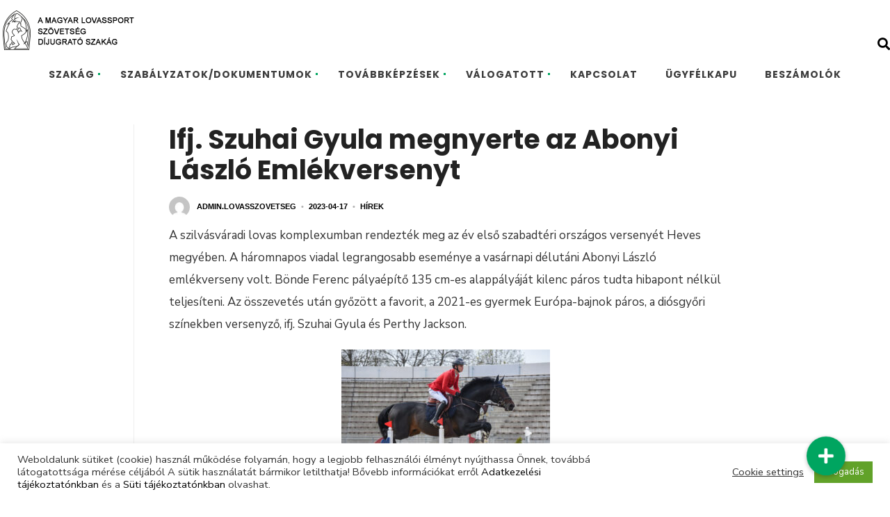

--- FILE ---
content_type: text/html; charset=UTF-8
request_url: https://dijugratoszakag.hu/2023/04/17/ifj-szuhai-gyula-megnyerte-az-abonyi-laszlo-emlekversenyt/
body_size: 14506
content:
<!DOCTYPE html>
<html lang="hu" itemscope itemtype="https://schema.org/BlogPosting">
<!--<![endif]-->
<head><meta charset="UTF-8">

<!-- Set the viewport width to device width for mobile -->
<meta name="viewport" content="width=device-width, initial-scale=1, maximum-scale=1" />

<link rel="pingback" href="" />

<title>Ifj. Szuhai Gyula megnyerte az Abonyi László Emlékversenyt &#8211; A Magyar Lovas Szövetség Díjugrató Szakág Hivatalos Weboldala</title>
<meta name='robots' content='max-image-preview:large' />
<link rel='dns-prefetch' href='//cdnjs.cloudflare.com' />
<link rel='dns-prefetch' href='//fonts.googleapis.com' />
<link rel='preconnect' href='https://fonts.gstatic.com' crossorigin />
<link rel="alternate" type="application/rss+xml" title="A Magyar Lovas Szövetség Díjugrató Szakág Hivatalos Weboldala &raquo; hírcsatorna" href="https://dijugratoszakag.hu/feed/" />
<script type="text/javascript">
/* <![CDATA[ */
window._wpemojiSettings = {"baseUrl":"https:\/\/s.w.org\/images\/core\/emoji\/15.0.3\/72x72\/","ext":".png","svgUrl":"https:\/\/s.w.org\/images\/core\/emoji\/15.0.3\/svg\/","svgExt":".svg","source":{"concatemoji":"https:\/\/dijugratoszakag.hu\/wp-includes\/js\/wp-emoji-release.min.js?ver=6.5.7"}};
/*! This file is auto-generated */
!function(i,n){var o,s,e;function c(e){try{var t={supportTests:e,timestamp:(new Date).valueOf()};sessionStorage.setItem(o,JSON.stringify(t))}catch(e){}}function p(e,t,n){e.clearRect(0,0,e.canvas.width,e.canvas.height),e.fillText(t,0,0);var t=new Uint32Array(e.getImageData(0,0,e.canvas.width,e.canvas.height).data),r=(e.clearRect(0,0,e.canvas.width,e.canvas.height),e.fillText(n,0,0),new Uint32Array(e.getImageData(0,0,e.canvas.width,e.canvas.height).data));return t.every(function(e,t){return e===r[t]})}function u(e,t,n){switch(t){case"flag":return n(e,"\ud83c\udff3\ufe0f\u200d\u26a7\ufe0f","\ud83c\udff3\ufe0f\u200b\u26a7\ufe0f")?!1:!n(e,"\ud83c\uddfa\ud83c\uddf3","\ud83c\uddfa\u200b\ud83c\uddf3")&&!n(e,"\ud83c\udff4\udb40\udc67\udb40\udc62\udb40\udc65\udb40\udc6e\udb40\udc67\udb40\udc7f","\ud83c\udff4\u200b\udb40\udc67\u200b\udb40\udc62\u200b\udb40\udc65\u200b\udb40\udc6e\u200b\udb40\udc67\u200b\udb40\udc7f");case"emoji":return!n(e,"\ud83d\udc26\u200d\u2b1b","\ud83d\udc26\u200b\u2b1b")}return!1}function f(e,t,n){var r="undefined"!=typeof WorkerGlobalScope&&self instanceof WorkerGlobalScope?new OffscreenCanvas(300,150):i.createElement("canvas"),a=r.getContext("2d",{willReadFrequently:!0}),o=(a.textBaseline="top",a.font="600 32px Arial",{});return e.forEach(function(e){o[e]=t(a,e,n)}),o}function t(e){var t=i.createElement("script");t.src=e,t.defer=!0,i.head.appendChild(t)}"undefined"!=typeof Promise&&(o="wpEmojiSettingsSupports",s=["flag","emoji"],n.supports={everything:!0,everythingExceptFlag:!0},e=new Promise(function(e){i.addEventListener("DOMContentLoaded",e,{once:!0})}),new Promise(function(t){var n=function(){try{var e=JSON.parse(sessionStorage.getItem(o));if("object"==typeof e&&"number"==typeof e.timestamp&&(new Date).valueOf()<e.timestamp+604800&&"object"==typeof e.supportTests)return e.supportTests}catch(e){}return null}();if(!n){if("undefined"!=typeof Worker&&"undefined"!=typeof OffscreenCanvas&&"undefined"!=typeof URL&&URL.createObjectURL&&"undefined"!=typeof Blob)try{var e="postMessage("+f.toString()+"("+[JSON.stringify(s),u.toString(),p.toString()].join(",")+"));",r=new Blob([e],{type:"text/javascript"}),a=new Worker(URL.createObjectURL(r),{name:"wpTestEmojiSupports"});return void(a.onmessage=function(e){c(n=e.data),a.terminate(),t(n)})}catch(e){}c(n=f(s,u,p))}t(n)}).then(function(e){for(var t in e)n.supports[t]=e[t],n.supports.everything=n.supports.everything&&n.supports[t],"flag"!==t&&(n.supports.everythingExceptFlag=n.supports.everythingExceptFlag&&n.supports[t]);n.supports.everythingExceptFlag=n.supports.everythingExceptFlag&&!n.supports.flag,n.DOMReady=!1,n.readyCallback=function(){n.DOMReady=!0}}).then(function(){return e}).then(function(){var e;n.supports.everything||(n.readyCallback(),(e=n.source||{}).concatemoji?t(e.concatemoji):e.wpemoji&&e.twemoji&&(t(e.twemoji),t(e.wpemoji)))}))}((window,document),window._wpemojiSettings);
/* ]]> */
</script>
<link rel='stylesheet' id='mllc-view-css-css' href='https://dijugratoszakag.hu/wp-content/plugins/mastermag/layoutcreator/assets/stylesheets/mllc-view.css?ver=1764711548' type='text/css' media='all' />
<style id='wp-emoji-styles-inline-css' type='text/css'>

	img.wp-smiley, img.emoji {
		display: inline !important;
		border: none !important;
		box-shadow: none !important;
		height: 1em !important;
		width: 1em !important;
		margin: 0 0.07em !important;
		vertical-align: -0.1em !important;
		background: none !important;
		padding: 0 !important;
	}
</style>
<link rel='stylesheet' id='wp-block-library-css' href='https://dijugratoszakag.hu/wp-includes/css/dist/block-library/style.min.css?ver=6.5.7' type='text/css' media='all' />
<style id='pdfemb-pdf-embedder-viewer-style-inline-css' type='text/css'>
.wp-block-pdfemb-pdf-embedder-viewer{max-width:none}

</style>
<style id='classic-theme-styles-inline-css' type='text/css'>
/*! This file is auto-generated */
.wp-block-button__link{color:#fff;background-color:#32373c;border-radius:9999px;box-shadow:none;text-decoration:none;padding:calc(.667em + 2px) calc(1.333em + 2px);font-size:1.125em}.wp-block-file__button{background:#32373c;color:#fff;text-decoration:none}
</style>
<style id='global-styles-inline-css' type='text/css'>
body{--wp--preset--color--black: #000000;--wp--preset--color--cyan-bluish-gray: #abb8c3;--wp--preset--color--white: #ffffff;--wp--preset--color--pale-pink: #f78da7;--wp--preset--color--vivid-red: #cf2e2e;--wp--preset--color--luminous-vivid-orange: #ff6900;--wp--preset--color--luminous-vivid-amber: #fcb900;--wp--preset--color--light-green-cyan: #7bdcb5;--wp--preset--color--vivid-green-cyan: #00d084;--wp--preset--color--pale-cyan-blue: #8ed1fc;--wp--preset--color--vivid-cyan-blue: #0693e3;--wp--preset--color--vivid-purple: #9b51e0;--wp--preset--gradient--vivid-cyan-blue-to-vivid-purple: linear-gradient(135deg,rgba(6,147,227,1) 0%,rgb(155,81,224) 100%);--wp--preset--gradient--light-green-cyan-to-vivid-green-cyan: linear-gradient(135deg,rgb(122,220,180) 0%,rgb(0,208,130) 100%);--wp--preset--gradient--luminous-vivid-amber-to-luminous-vivid-orange: linear-gradient(135deg,rgba(252,185,0,1) 0%,rgba(255,105,0,1) 100%);--wp--preset--gradient--luminous-vivid-orange-to-vivid-red: linear-gradient(135deg,rgba(255,105,0,1) 0%,rgb(207,46,46) 100%);--wp--preset--gradient--very-light-gray-to-cyan-bluish-gray: linear-gradient(135deg,rgb(238,238,238) 0%,rgb(169,184,195) 100%);--wp--preset--gradient--cool-to-warm-spectrum: linear-gradient(135deg,rgb(74,234,220) 0%,rgb(151,120,209) 20%,rgb(207,42,186) 40%,rgb(238,44,130) 60%,rgb(251,105,98) 80%,rgb(254,248,76) 100%);--wp--preset--gradient--blush-light-purple: linear-gradient(135deg,rgb(255,206,236) 0%,rgb(152,150,240) 100%);--wp--preset--gradient--blush-bordeaux: linear-gradient(135deg,rgb(254,205,165) 0%,rgb(254,45,45) 50%,rgb(107,0,62) 100%);--wp--preset--gradient--luminous-dusk: linear-gradient(135deg,rgb(255,203,112) 0%,rgb(199,81,192) 50%,rgb(65,88,208) 100%);--wp--preset--gradient--pale-ocean: linear-gradient(135deg,rgb(255,245,203) 0%,rgb(182,227,212) 50%,rgb(51,167,181) 100%);--wp--preset--gradient--electric-grass: linear-gradient(135deg,rgb(202,248,128) 0%,rgb(113,206,126) 100%);--wp--preset--gradient--midnight: linear-gradient(135deg,rgb(2,3,129) 0%,rgb(40,116,252) 100%);--wp--preset--font-size--small: 13px;--wp--preset--font-size--medium: 20px;--wp--preset--font-size--large: 36px;--wp--preset--font-size--x-large: 42px;--wp--preset--spacing--20: 0.44rem;--wp--preset--spacing--30: 0.67rem;--wp--preset--spacing--40: 1rem;--wp--preset--spacing--50: 1.5rem;--wp--preset--spacing--60: 2.25rem;--wp--preset--spacing--70: 3.38rem;--wp--preset--spacing--80: 5.06rem;--wp--preset--shadow--natural: 6px 6px 9px rgba(0, 0, 0, 0.2);--wp--preset--shadow--deep: 12px 12px 50px rgba(0, 0, 0, 0.4);--wp--preset--shadow--sharp: 6px 6px 0px rgba(0, 0, 0, 0.2);--wp--preset--shadow--outlined: 6px 6px 0px -3px rgba(255, 255, 255, 1), 6px 6px rgba(0, 0, 0, 1);--wp--preset--shadow--crisp: 6px 6px 0px rgba(0, 0, 0, 1);}:where(.is-layout-flex){gap: 0.5em;}:where(.is-layout-grid){gap: 0.5em;}body .is-layout-flex{display: flex;}body .is-layout-flex{flex-wrap: wrap;align-items: center;}body .is-layout-flex > *{margin: 0;}body .is-layout-grid{display: grid;}body .is-layout-grid > *{margin: 0;}:where(.wp-block-columns.is-layout-flex){gap: 2em;}:where(.wp-block-columns.is-layout-grid){gap: 2em;}:where(.wp-block-post-template.is-layout-flex){gap: 1.25em;}:where(.wp-block-post-template.is-layout-grid){gap: 1.25em;}.has-black-color{color: var(--wp--preset--color--black) !important;}.has-cyan-bluish-gray-color{color: var(--wp--preset--color--cyan-bluish-gray) !important;}.has-white-color{color: var(--wp--preset--color--white) !important;}.has-pale-pink-color{color: var(--wp--preset--color--pale-pink) !important;}.has-vivid-red-color{color: var(--wp--preset--color--vivid-red) !important;}.has-luminous-vivid-orange-color{color: var(--wp--preset--color--luminous-vivid-orange) !important;}.has-luminous-vivid-amber-color{color: var(--wp--preset--color--luminous-vivid-amber) !important;}.has-light-green-cyan-color{color: var(--wp--preset--color--light-green-cyan) !important;}.has-vivid-green-cyan-color{color: var(--wp--preset--color--vivid-green-cyan) !important;}.has-pale-cyan-blue-color{color: var(--wp--preset--color--pale-cyan-blue) !important;}.has-vivid-cyan-blue-color{color: var(--wp--preset--color--vivid-cyan-blue) !important;}.has-vivid-purple-color{color: var(--wp--preset--color--vivid-purple) !important;}.has-black-background-color{background-color: var(--wp--preset--color--black) !important;}.has-cyan-bluish-gray-background-color{background-color: var(--wp--preset--color--cyan-bluish-gray) !important;}.has-white-background-color{background-color: var(--wp--preset--color--white) !important;}.has-pale-pink-background-color{background-color: var(--wp--preset--color--pale-pink) !important;}.has-vivid-red-background-color{background-color: var(--wp--preset--color--vivid-red) !important;}.has-luminous-vivid-orange-background-color{background-color: var(--wp--preset--color--luminous-vivid-orange) !important;}.has-luminous-vivid-amber-background-color{background-color: var(--wp--preset--color--luminous-vivid-amber) !important;}.has-light-green-cyan-background-color{background-color: var(--wp--preset--color--light-green-cyan) !important;}.has-vivid-green-cyan-background-color{background-color: var(--wp--preset--color--vivid-green-cyan) !important;}.has-pale-cyan-blue-background-color{background-color: var(--wp--preset--color--pale-cyan-blue) !important;}.has-vivid-cyan-blue-background-color{background-color: var(--wp--preset--color--vivid-cyan-blue) !important;}.has-vivid-purple-background-color{background-color: var(--wp--preset--color--vivid-purple) !important;}.has-black-border-color{border-color: var(--wp--preset--color--black) !important;}.has-cyan-bluish-gray-border-color{border-color: var(--wp--preset--color--cyan-bluish-gray) !important;}.has-white-border-color{border-color: var(--wp--preset--color--white) !important;}.has-pale-pink-border-color{border-color: var(--wp--preset--color--pale-pink) !important;}.has-vivid-red-border-color{border-color: var(--wp--preset--color--vivid-red) !important;}.has-luminous-vivid-orange-border-color{border-color: var(--wp--preset--color--luminous-vivid-orange) !important;}.has-luminous-vivid-amber-border-color{border-color: var(--wp--preset--color--luminous-vivid-amber) !important;}.has-light-green-cyan-border-color{border-color: var(--wp--preset--color--light-green-cyan) !important;}.has-vivid-green-cyan-border-color{border-color: var(--wp--preset--color--vivid-green-cyan) !important;}.has-pale-cyan-blue-border-color{border-color: var(--wp--preset--color--pale-cyan-blue) !important;}.has-vivid-cyan-blue-border-color{border-color: var(--wp--preset--color--vivid-cyan-blue) !important;}.has-vivid-purple-border-color{border-color: var(--wp--preset--color--vivid-purple) !important;}.has-vivid-cyan-blue-to-vivid-purple-gradient-background{background: var(--wp--preset--gradient--vivid-cyan-blue-to-vivid-purple) !important;}.has-light-green-cyan-to-vivid-green-cyan-gradient-background{background: var(--wp--preset--gradient--light-green-cyan-to-vivid-green-cyan) !important;}.has-luminous-vivid-amber-to-luminous-vivid-orange-gradient-background{background: var(--wp--preset--gradient--luminous-vivid-amber-to-luminous-vivid-orange) !important;}.has-luminous-vivid-orange-to-vivid-red-gradient-background{background: var(--wp--preset--gradient--luminous-vivid-orange-to-vivid-red) !important;}.has-very-light-gray-to-cyan-bluish-gray-gradient-background{background: var(--wp--preset--gradient--very-light-gray-to-cyan-bluish-gray) !important;}.has-cool-to-warm-spectrum-gradient-background{background: var(--wp--preset--gradient--cool-to-warm-spectrum) !important;}.has-blush-light-purple-gradient-background{background: var(--wp--preset--gradient--blush-light-purple) !important;}.has-blush-bordeaux-gradient-background{background: var(--wp--preset--gradient--blush-bordeaux) !important;}.has-luminous-dusk-gradient-background{background: var(--wp--preset--gradient--luminous-dusk) !important;}.has-pale-ocean-gradient-background{background: var(--wp--preset--gradient--pale-ocean) !important;}.has-electric-grass-gradient-background{background: var(--wp--preset--gradient--electric-grass) !important;}.has-midnight-gradient-background{background: var(--wp--preset--gradient--midnight) !important;}.has-small-font-size{font-size: var(--wp--preset--font-size--small) !important;}.has-medium-font-size{font-size: var(--wp--preset--font-size--medium) !important;}.has-large-font-size{font-size: var(--wp--preset--font-size--large) !important;}.has-x-large-font-size{font-size: var(--wp--preset--font-size--x-large) !important;}
.wp-block-button.is-style-outline .wp-block-button__link{background: transparent none;border-color: currentColor;border-width: 2px;border-style: solid;color: currentColor;padding-top: 0.667em;padding-right: 1.33em;padding-bottom: 0.667em;padding-left: 1.33em;}
.wp-block-site-logo.is-style-rounded{border-radius: 9999px;}
.wp-block-navigation a:where(:not(.wp-element-button)){color: inherit;}
:where(.wp-block-post-template.is-layout-flex){gap: 1.25em;}:where(.wp-block-post-template.is-layout-grid){gap: 1.25em;}
:where(.wp-block-columns.is-layout-flex){gap: 2em;}:where(.wp-block-columns.is-layout-grid){gap: 2em;}
.wp-block-pullquote{font-size: 1.5em;line-height: 1.6;}
</style>
<link rel='stylesheet' id='buttonizer_frontend_style-css' href='https://dijugratoszakag.hu/wp-content/plugins/buttonizer-multifunctional-button/assets/legacy/frontend.css?v=6c7cf65934d9cb4da34dd7f174cb8bab&#038;ver=6.5.7' type='text/css' media='all' />
<link rel='stylesheet' id='buttonizer-icon-library-css' href='https://cdnjs.cloudflare.com/ajax/libs/font-awesome/5.15.4/css/all.min.css?ver=6.5.7' type='text/css' media='all' integrity='sha512-1ycn6IcaQQ40/MKBW2W4Rhis/DbILU74C1vSrLJxCq57o941Ym01SwNsOMqvEBFlcgUa6xLiPY/NS5R+E6ztJQ==' crossorigin='anonymous' />
<link rel='stylesheet' id='cookie-law-info-css' href='https://dijugratoszakag.hu/wp-content/plugins/cookie-law-info/legacy/public/css/cookie-law-info-public.css?ver=3.2.4' type='text/css' media='all' />
<link rel='stylesheet' id='cookie-law-info-gdpr-css' href='https://dijugratoszakag.hu/wp-content/plugins/cookie-law-info/legacy/public/css/cookie-law-info-gdpr.css?ver=3.2.4' type='text/css' media='all' />
<link rel='stylesheet' id='tmnf-fonts-css' href='//fonts.googleapis.com/css?family=Nunito+Sans%3A400%2C700%7CPoppins%3A500%2C600%2C700%26subset%3Dlatin%2Clatin-ext&#038;ver=1.0.0' type='text/css' media='all' />
<link rel='stylesheet' id='con-form-style-css' href='https://dijugratoszakag.hu/wp-content/themes/con-form/style.css?ver=6.5.7' type='text/css' media='all' />
<link rel='stylesheet' id='con-form-icons-css' href='https://dijugratoszakag.hu/wp-content/themes/con-form/styles/custom-style.css?ver=6.5.7' type='text/css' media='all' />
<link rel='stylesheet' id='fontawesome-css' href='https://dijugratoszakag.hu/wp-content/themes/con-form/styles/fontawesome.css?ver=6.5.7' type='text/css' media='all' />
<link rel='stylesheet' id='con-form-woo-custom-css' href='https://dijugratoszakag.hu/wp-content/themes/con-form/styles/woo-custom.css?ver=6.5.7' type='text/css' media='all' />
<link rel='stylesheet' id='con-form-mobile-css' href='https://dijugratoszakag.hu/wp-content/themes/con-form/style-mobile.css?ver=6.5.7' type='text/css' media='all' />
<link rel="preload" as="style" href="https://fonts.googleapis.com/css?family=Nunito%20Sans:400,600%7CPoppins:700,600&#038;display=swap&#038;ver=1685600354" /><link rel="stylesheet" href="https://fonts.googleapis.com/css?family=Nunito%20Sans:400,600%7CPoppins:700,600&#038;display=swap&#038;ver=1685600354" media="print" onload="this.media='all'"><noscript><link rel="stylesheet" href="https://fonts.googleapis.com/css?family=Nunito%20Sans:400,600%7CPoppins:700,600&#038;display=swap&#038;ver=1685600354" /></noscript><script type="text/javascript" src="https://dijugratoszakag.hu/wp-includes/js/jquery/jquery.min.js?ver=3.7.1" id="jquery-core-js"></script>
<script type="text/javascript" src="https://dijugratoszakag.hu/wp-includes/js/jquery/jquery-migrate.min.js?ver=3.4.1" id="jquery-migrate-js"></script>
<script type="text/javascript" id="cookie-law-info-js-extra">
/* <![CDATA[ */
var Cli_Data = {"nn_cookie_ids":[],"cookielist":[],"non_necessary_cookies":[],"ccpaEnabled":"","ccpaRegionBased":"","ccpaBarEnabled":"","strictlyEnabled":["necessary","obligatoire"],"ccpaType":"gdpr","js_blocking":"1","custom_integration":"","triggerDomRefresh":"","secure_cookies":""};
var cli_cookiebar_settings = {"animate_speed_hide":"500","animate_speed_show":"500","background":"#FFF","border":"#b1a6a6c2","border_on":"","button_1_button_colour":"#61a229","button_1_button_hover":"#4e8221","button_1_link_colour":"#fff","button_1_as_button":"1","button_1_new_win":"","button_2_button_colour":"#333","button_2_button_hover":"#292929","button_2_link_colour":"#444","button_2_as_button":"","button_2_hidebar":"","button_3_button_colour":"#3566bb","button_3_button_hover":"#2a5296","button_3_link_colour":"#fff","button_3_as_button":"1","button_3_new_win":"","button_4_button_colour":"#000","button_4_button_hover":"#000000","button_4_link_colour":"#333333","button_4_as_button":"","button_7_button_colour":"#61a229","button_7_button_hover":"#4e8221","button_7_link_colour":"#fff","button_7_as_button":"1","button_7_new_win":"","font_family":"inherit","header_fix":"","notify_animate_hide":"1","notify_animate_show":"","notify_div_id":"#cookie-law-info-bar","notify_position_horizontal":"right","notify_position_vertical":"bottom","scroll_close":"","scroll_close_reload":"","accept_close_reload":"","reject_close_reload":"","showagain_tab":"","showagain_background":"#fff","showagain_border":"#000","showagain_div_id":"#cookie-law-info-again","showagain_x_position":"100px","text":"#333333","show_once_yn":"","show_once":"10000","logging_on":"","as_popup":"","popup_overlay":"1","bar_heading_text":"","cookie_bar_as":"banner","popup_showagain_position":"bottom-right","widget_position":"left"};
var log_object = {"ajax_url":"https:\/\/dijugratoszakag.hu\/wp-admin\/admin-ajax.php"};
/* ]]> */
</script>
<script type="text/javascript" src="https://dijugratoszakag.hu/wp-content/plugins/cookie-law-info/legacy/public/js/cookie-law-info-public.js?ver=3.2.4" id="cookie-law-info-js"></script>
<script type="text/javascript" src="https://dijugratoszakag.hu/wp-content/themes/con-form/js/jquery-scrolltofixed-min.js?ver=6.5.7" id="scrolltofixed-js"></script>

<!-- OG: 3.3.0 --><link rel="image_src" href="https://dijugratoszakag.hu/wp-content/uploads/2023/04/VAS_2645.jpg"><meta name="msapplication-TileImage" content="https://dijugratoszakag.hu/wp-content/uploads/2023/04/VAS_2645.jpg">
<meta property="og:image" content="https://dijugratoszakag.hu/wp-content/uploads/2023/04/VAS_2645.jpg"><meta property="og:image:secure_url" content="https://dijugratoszakag.hu/wp-content/uploads/2023/04/VAS_2645.jpg"><meta property="og:image:width" content="800"><meta property="og:image:height" content="535"><meta property="og:image:alt" content="VAS_2645"><meta property="og:image:type" content="image/jpeg"><meta property="og:description" content="A szilvásváradi lovas komplexumban rendezték meg az év első szabadtéri országos versenyét Heves megyében. A háromnapos viadal legrangosabb eseménye a vasárnapi délutáni Abonyi László emlékverseny volt. Bönde Ferenc pályaépítő 135 cm-es alappályáját kilenc páros tudta hibapont nélkül teljesíteni. Az összevetés után győzött a favorit, a 2021-es gyermek Európa-bajnok páros, a diósgyőri színekben versenyző, ifj. Szuhai..."><meta property="og:type" content="article"><meta property="og:locale" content="hu"><meta property="og:site_name" content="A Magyar Lovas Szövetség Díjugrató Szakág Hivatalos Weboldala"><meta property="og:title" content="Ifj. Szuhai Gyula megnyerte az Abonyi László Emlékversenyt"><meta property="og:url" content="https://dijugratoszakag.hu/2023/04/17/ifj-szuhai-gyula-megnyerte-az-abonyi-laszlo-emlekversenyt/"><meta property="og:updated_time" content="2023-04-17T08:28:43+00:00">
<meta property="article:published_time" content="2023-04-17T08:27:36+00:00"><meta property="article:modified_time" content="2023-04-17T08:28:43+00:00"><meta property="article:section" content="Hírek"><meta property="article:author:username" content="admin.lovasszovetseg">
<meta property="twitter:partner" content="ogwp"><meta property="twitter:card" content="summary_large_image"><meta property="twitter:image" content="https://dijugratoszakag.hu/wp-content/uploads/2023/04/VAS_2645.jpg"><meta property="twitter:image:alt" content="VAS_2645"><meta property="twitter:title" content="Ifj. Szuhai Gyula megnyerte az Abonyi László Emlékversenyt"><meta property="twitter:description" content="A szilvásváradi lovas komplexumban rendezték meg az év első szabadtéri országos versenyét Heves megyében. A háromnapos viadal legrangosabb eseménye a vasárnapi délutáni Abonyi László emlékverseny..."><meta property="twitter:url" content="https://dijugratoszakag.hu/2023/04/17/ifj-szuhai-gyula-megnyerte-az-abonyi-laszlo-emlekversenyt/">
<meta itemprop="image" content="https://dijugratoszakag.hu/wp-content/uploads/2023/04/VAS_2645.jpg"><meta itemprop="name" content="Ifj. Szuhai Gyula megnyerte az Abonyi László Emlékversenyt"><meta itemprop="description" content="A szilvásváradi lovas komplexumban rendezték meg az év első szabadtéri országos versenyét Heves megyében. A háromnapos viadal legrangosabb eseménye a vasárnapi délutáni Abonyi László emlékverseny volt. Bönde Ferenc pályaépítő 135 cm-es alappályáját kilenc páros tudta hibapont nélkül teljesíteni. Az összevetés után győzött a favorit, a 2021-es gyermek Európa-bajnok páros, a diósgyőri színekben versenyző, ifj. Szuhai..."><meta itemprop="datePublished" content="2023-04-17"><meta itemprop="dateModified" content="2023-04-17T08:28:43+00:00"><meta itemprop="author" content="admin.lovasszovetseg">
<meta property="profile:username" content="admin.lovasszovetseg">
<!-- /OG -->

<link rel="https://api.w.org/" href="https://dijugratoszakag.hu/wp-json/" /><link rel="alternate" type="application/json" href="https://dijugratoszakag.hu/wp-json/wp/v2/posts/11215" /><link rel="EditURI" type="application/rsd+xml" title="RSD" href="https://dijugratoszakag.hu/xmlrpc.php?rsd" />
<meta name="generator" content="WordPress 6.5.7" />
<link rel="canonical" href="https://dijugratoszakag.hu/2023/04/17/ifj-szuhai-gyula-megnyerte-az-abonyi-laszlo-emlekversenyt/" />
<link rel='shortlink' href='https://dijugratoszakag.hu/?p=11215' />
<link rel="alternate" type="application/json+oembed" href="https://dijugratoszakag.hu/wp-json/oembed/1.0/embed?url=https%3A%2F%2Fdijugratoszakag.hu%2F2023%2F04%2F17%2Fifj-szuhai-gyula-megnyerte-az-abonyi-laszlo-emlekversenyt%2F" />
<link rel="alternate" type="text/xml+oembed" href="https://dijugratoszakag.hu/wp-json/oembed/1.0/embed?url=https%3A%2F%2Fdijugratoszakag.hu%2F2023%2F04%2F17%2Fifj-szuhai-gyula-megnyerte-az-abonyi-laszlo-emlekversenyt%2F&#038;format=xml" />
<meta name="generator" content="Redux 4.4.17" />
        <script type="text/javascript">
            var jQueryMigrateHelperHasSentDowngrade = false;

			window.onerror = function( msg, url, line, col, error ) {
				// Break out early, do not processing if a downgrade reqeust was already sent.
				if ( jQueryMigrateHelperHasSentDowngrade ) {
					return true;
                }

				var xhr = new XMLHttpRequest();
				var nonce = '97ea620eb1';
				var jQueryFunctions = [
					'andSelf',
					'browser',
					'live',
					'boxModel',
					'support.boxModel',
					'size',
					'swap',
					'clean',
					'sub',
                ];
				var match_pattern = /\)\.(.+?) is not a function/;
                var erroredFunction = msg.match( match_pattern );

                // If there was no matching functions, do not try to downgrade.
                if ( null === erroredFunction || typeof erroredFunction !== 'object' || typeof erroredFunction[1] === "undefined" || -1 === jQueryFunctions.indexOf( erroredFunction[1] ) ) {
                    return true;
                }

                // Set that we've now attempted a downgrade request.
                jQueryMigrateHelperHasSentDowngrade = true;

				xhr.open( 'POST', 'https://dijugratoszakag.hu/wp-admin/admin-ajax.php' );
				xhr.setRequestHeader( 'Content-Type', 'application/x-www-form-urlencoded' );
				xhr.onload = function () {
					var response,
                        reload = false;

					if ( 200 === xhr.status ) {
                        try {
                        	response = JSON.parse( xhr.response );

                        	reload = response.data.reload;
                        } catch ( e ) {
                        	reload = false;
                        }
                    }

					// Automatically reload the page if a deprecation caused an automatic downgrade, ensure visitors get the best possible experience.
					if ( reload ) {
						location.reload();
                    }
				};

				xhr.send( encodeURI( 'action=jquery-migrate-downgrade-version&_wpnonce=' + nonce ) );

				// Suppress error alerts in older browsers
				return true;
			}
        </script>

		<style id="themnific_redux-dynamic-css" title="dynamic-css" class="redux-options-output">body,input,textarea,select{font-family:"Nunito Sans";line-height:32px;font-weight:400;font-style:normal;color:#333333;font-size:17px;}body,.footer-fix{background-color:#ffffff;}ul.tmnf-mosaic li.maso{border-color:#ffffff;}.ghost,.taggs a,.post-pagination > p a,#comments .navigation a,a.page-numbers,.page-numbers.dots,.page-link a span,.tmnf_menu ul.menu{background-color:#f9f9f9;}a,.entry p a{color:#000;}a:hover,.entry p a:hover{color:#8224e3;}a:active,.entry p a:active{color:#000;}.entry p a,.additional a{color:#00a560;}.p-border,.fourcol,.eightcol,.ml-block-ml_2_3_column_block,.ml-block-ml_3_column_block,.meta,h3#reply-title,.tagcloud a,.page-numbers,input,textarea,select,.products,.nav_item a,.tp_recent_tweets ul li,.tmnf_menu ul.menu>li,.tmnf_menu ul.menu>li>a,h3#comments-title,h3#reply-title,.hrline,.hrlineB{border-color:#efefef;}#navigation,.nav li ul{background-color:#ffffff;}.nav li>a,#topnav h2,ul.loop li h4 a,h2.site_decription{font-family:Poppins;line-height:18px;font-weight:700;font-style:normal;color:#3d3d3d;font-size:14px;}#header{background-color:#f9f9f9;}#header h1 a{color:#3d3d3d;}#header a:hover,#topnav a:hover{color:#00a560;}.nav>li.current-menu-item>a,.menu-item-has-children>a:hover::after{color:#00a560;}li.current-menu-item.menu-item-has-children>a:after{background-color:#00a560;}.nav>li.current-menu-item>a{background-color:#ffffff;}#topnav,.gticker-wrapper.has-js,.gticker-swipe,.gticker-swipe span{background-color:#ffffff;}#topnav h2,#topnav a{color:#000000;}#titles{width:300px;}#titles{margin-top:45px;margin-bottom:20px;}#footer,#footer input{font-family:"Nunito Sans";line-height:27px;font-weight:400;font-style:normal;color:#565656;font-size:14px;}#footer,#footer .searchform input.s{background-color:#f9f9f9;}#footer a,#footer h2,#footer .bottom-menu li a,#footer h3,#footer #serinfo-nav li a,#footer .meta,#footer .meta a,#footer .searchform input.s{color:#1c1c1c;}#footer a:hover,.sticky a:hover{color:#00a560;}#footer .foocol,#footer .tagcloud a,.footer-above,#footer ul.social-menu li a,#footer .tp_recent_tweets ul li,#footer .p-border,.sticky .p-border,#footer .searchform input.s,#footer input{border-color:#eaeaea;}h1{font-family:Poppins;line-height:20px;font-weight:700;font-style:normal;color:#000;font-size:20px;}.mainflex-large h2,.page-head h1.entry-title,h1.entry-title{font-family:Poppins;line-height:68px;font-weight:700;font-style:normal;color:#222;font-size:65px;}.maso-1 h2,h1.entry-title,h1.page-title,h2.archiv,.tmnf-product-info-single,.item_2_big h2,.text-block h2.block{font-family:Poppins;line-height:44px;font-weight:700;font-style:normal;color:#222;font-size:38px;}h2,.tmnf-product-info{font-family:Poppins;line-height:31px;font-weight:700;font-style:normal;color:#222;font-size:24px;}h3,.comment-author cite,.tmnf_menu ul.menu>li>a,.su-button-style-flat span{font-family:Poppins;line-height:26px;font-weight:700;font-style:normal;color:#222;font-size:20px;}h4,.widgetable ul.menu>li>a{font-family:Poppins;line-height:26px;font-weight:700;font-style:normal;color:#000;font-size:18px;}h5,.post-nav-text,.tptn_title,.wp_review_tab_widget_content a,.bottomnav h2,#serinfo-nav li a,a.mainbutton,h5.review-title,#comments .navigation a,.slide-nav li>a,#content .topic a, #content .reply a,#respond .form-submit input,.post-pagination,.entry h1,.entry h2,.entry h3,.entry h4,.entry h5,.entry h6{font-family:Poppins;line-height:20px;font-weight:600;font-style:normal;color:#222;font-size:14px;}h6,.review-total-only,h2.block,h2.widget,.mm-inner h2{font-family:Poppins;line-height:30px;font-weight:700;font-style:normal;color:#222;font-size:22px;}.meta,.meta a,.meta_more a,.wp-review-tab-postmeta{font-family:"Nunito Sans";line-height:18px;font-weight:600;font-style:normal;color:#000;font-size:11px;}a.searchSubmit,.ribbon,.tmnf_icon,.widgetable ul.menu>li.current-menu-item>a,.menu-post p.meta.cat,.nav-previous a:hover,#respond #submit,.flex-direction-nav a,li.current a,.page-numbers.current,a.mainbutton,.blogger .format-quote,.blogger .format-quote:nth-child(2n),.products li .button.add_to_cart_button,a.mainbutton,#submit,#comments .navigation a,.tagssingle a,.contact-form .submit,.wpcf7-submit,a.comment-reply-link,.nav li.special,.wrapper .review-total-only,.menu-item-has-children>a::after,ul.social-menu li a:hover,button,.ui-slider .ui-slider-handle,input.button,.woocommerce button.button,.woocommerce button.button.alt{background-color:#00a560;}.white_over .meta,.white_over .meta a{color:#00a560;}a.searchSubmit,.ribbon,.ribbon a,.meta_more a,.tmnf_icon,#content .reply a,.menu-post p.meta.cat,.widgetable ul.menu>li.current-menu-item>a,.entry a.ribbon,.ribbon blockquote,.format-quote blockquote p,#hometab li.current a,#respond #submit,#comments .navigation a:hover,.flex-direction-nav a,#footer a.mainbutton,a.mainbutton,.blogger .format-quote,.blogger .format-quote a,.products li .button.add_to_cart_button,a.mainbutton,#submit,#comments .navigation a,.tagssingle a,.contact-form .submit,.wpcf7-submit,a.comment-reply-link,#footer #hometab li.current a,ul.social-menu li a:hover,.page-numbers.current,.nav li.special>a,#footer input.submit,.wrapper .review-total-only,.blogger .review-star .review-result i,button,.woocommerce button,input.button,.woocommerce button.button,.woocommerce button.button.alt{color:#ffffff;}a.searchSubmit:hover,.ribbon:hover,a.mainbutton:hover,.entry a.ribbon:hover,.nav li.special>a:hover{background-color:#000000;}#header a#navtrigger:hover,#footer a.mainbutton:hover,.ribbon:hover,.ribbon:hover a,.ribbon a:hover,.entry a.ribbon:hover,a.mainbutton:hover,.post.format-quote:hover blockquote p,.post.format-quote:hover i,#mainhead a.searchSubmit,#header .nav li.special>a:hover{color:#ffffff;}.speciable,.mc4wp-form{background-color:#f4f4f4;}.speciable a,.speciable,.speciable h2,.mc4wp-form h6,#footer .mc4wp-form h6,.mc4wp-form p,.mc4wp-form small{color:#000000;}.imgwrap,.mainflex,.post-nav-image,.page-head,.maso,.menu-post .inner,.mm-inner{background-color:#000000;}#footer .tmnf-featured-slider a,#footer .tmnf-featured-slider p,#footer .flex-direction-nav a,.mosaicinside h2 a,.page-head h1.entry-title,.page-head a,.page-head,.page-head p,.page-head a,.flexinside h2 a,.slide-nav li a,ul.related li h4 a,.single-post .tmnf_hero h1.entry-title,.tmnf-featured-slider a,.tmnf-featured-slider p,.has-post-thumbnail .white_over h2 a,.has-post-thumbnail .white_over p.teaser,.mm-inner,.mm-inner h2,.mm-inner a{color:#ffffff;}</style>
</head>

     
<body class="post-template-default single single-post postid-11215 single-format-standard">

<div class="wrapper upper classic-header no-sidebar">

    <div id="mainhead">
    
		        
        <div id="header" itemscope itemtype="http://schema.org/WPHeader">
        
        	<div class="container-fluid white-background">
				<div class="container">
					<div class="clearfix"></div>
		
											
					<div id="titles" class="tranz">
						
																
								<a class="logo" href="https://dijugratoszakag.hu/">
								
									<img class="tranz" src="https://dijugratoszakag.hu/wp-content/uploads/2020/02/dijugrato.png" alt="A Magyar Lovas Szövetség Díjugrató Szakág Hivatalos Weboldala"/>
										
								</a>
								
							
					
					</div><!-- end #titles  -->
					
					<div class="clearfix"></div>
					
					<div class="navhead clearfix">
						<nav id="navigation" itemscope itemtype="http://schema.org/SiteNavigationElement"> 
						<div class="logo-container">
																
								<a class="logo" href="http://dijugratoszakag.hu">
								
									<img class="tranz" src="https://dijugratoszakag.hu/wp-content/uploads/2020/02/dijugrato.png" alt="A Magyar Lovas Szövetség Díjugrató Szakág Hivatalos Weboldala"/>
										
								</a>
								
							
						</div>
						
						
								
						
							<ul id="main-nav" class="nav tmnf_custom_menu"><li id="menu-item-5637" class="menu-item menu-item-type-post_type menu-item-object-page menu-item-has-children"><a href="https://dijugratoszakag.hu/szakag/">SZAKÁG</a>
<ul class="sub-menu">
	<li id="menu-item-5708" class="menu-item menu-item-type-post_type menu-item-object-page"><a href="https://dijugratoszakag.hu/elnokseg/">ELNÖKSÉG</a></li>
	<li id="menu-item-5709" class="menu-item menu-item-type-post_type menu-item-object-page"><a href="https://dijugratoszakag.hu/hatarozatok/">HATÁROZATOK</a></li>
	<li id="menu-item-5710" class="menu-item menu-item-type-post_type menu-item-object-page menu-item-has-children"><a href="https://dijugratoszakag.hu/beszamolok/">BESZÁMOLÓK</a>
	<ul class="sub-menu">
		<li id="menu-item-13720" class="menu-item menu-item-type-post_type menu-item-object-page"><a href="https://dijugratoszakag.hu/beszamolok/beszamolok-2024/">Beszámolók 2024</a></li>
		<li id="menu-item-12247" class="menu-item menu-item-type-post_type menu-item-object-page"><a href="https://dijugratoszakag.hu/beszamolok/beszamolok-2023/">Beszámolók 2023</a></li>
		<li id="menu-item-10972" class="menu-item menu-item-type-post_type menu-item-object-page"><a href="https://dijugratoszakag.hu/beszamolok/beszamolok-2022/">Beszámolók 2022</a></li>
		<li id="menu-item-7456" class="menu-item menu-item-type-post_type menu-item-object-page"><a href="https://dijugratoszakag.hu/beszamolok/beszamolok-2019/">Beszámolók 2019</a></li>
		<li id="menu-item-5883" class="menu-item menu-item-type-post_type menu-item-object-page"><a href="https://dijugratoszakag.hu/beszamolok-2018/">Beszámolók 2018</a></li>
		<li id="menu-item-5711" class="menu-item menu-item-type-post_type menu-item-object-page"><a href="https://dijugratoszakag.hu/beszamolok/elnoki-beszamolo/">Elnöki beszámoló</a></li>
		<li id="menu-item-5712" class="menu-item menu-item-type-post_type menu-item-object-page"><a href="https://dijugratoszakag.hu/beszamolok/elnoksegi-tagok-beszamoloi/">Elnökségi tagok beszámolói</a></li>
		<li id="menu-item-12248" class="menu-item menu-item-type-post_type menu-item-object-page"><a href="https://dijugratoszakag.hu/beszamolok/penzugyi-beszamolok/">Pénzügyi beszámolók</a></li>
		<li id="menu-item-5713" class="menu-item menu-item-type-post_type menu-item-object-page"><a href="https://dijugratoszakag.hu/beszamolok/szovetsegi-kapitanyok-beszamoloi/">Szövetségi kapitányok beszámolói</a></li>
	</ul>
</li>
	<li id="menu-item-5714" class="menu-item menu-item-type-post_type menu-item-object-page"><a href="https://dijugratoszakag.hu/versenynaptar/">VERSENYNAPTÁR</a></li>
	<li id="menu-item-5715" class="menu-item menu-item-type-post_type menu-item-object-page"><a href="https://dijugratoszakag.hu/rajtengedelyvizsga/">RAJTENGEDÉLYVIZSGA</a></li>
	<li id="menu-item-5716" class="menu-item menu-item-type-post_type menu-item-object-page"><a href="https://dijugratoszakag.hu/talent-program/">TALENT PROGRAM</a></li>
	<li id="menu-item-5717" class="menu-item menu-item-type-post_type menu-item-object-page"><a href="https://dijugratoszakag.hu/mocorgo-program/">MOCORGÓ PROGRAM</a></li>
	<li id="menu-item-5718" class="menu-item menu-item-type-post_type menu-item-object-page menu-item-has-children"><a href="https://dijugratoszakag.hu/hivatalos-szemelyek/">HIVATALOS SZEMÉLYEK</a>
	<ul class="sub-menu">
		<li id="menu-item-5812" class="menu-item menu-item-type-custom menu-item-object-custom"><a target="_blank" href="http://www.dijugratas.hu/#/Officials/Judge">Bírók</a></li>
		<li id="menu-item-5813" class="menu-item menu-item-type-custom menu-item-object-custom"><a target="_blank" href="http://www.dijugratas.hu/#/Officials/Judge">Pályaépítők</a></li>
		<li id="menu-item-5814" class="menu-item menu-item-type-custom menu-item-object-custom"><a target="_blank" href="http://www.dijugratas.hu/#/Officials/Judge">Versenyirodák</a></li>
		<li id="menu-item-5815" class="menu-item menu-item-type-custom menu-item-object-custom"><a target="_blank" href="http://www.dijugratas.hu/#/Officials/Judge">Edzők</a></li>
		<li id="menu-item-5816" class="menu-item menu-item-type-custom menu-item-object-custom"><a target="_blank" href="http://www.dijugratas.hu/#/Officials/Judge">Stewardok</a></li>
		<li id="menu-item-5817" class="menu-item menu-item-type-custom menu-item-object-custom"><a target="_blank" href="http://www.dijugratas.hu/#/Officials/Judge">Sportvezetők</a></li>
	</ul>
</li>
	<li id="menu-item-5734" class="menu-item menu-item-type-post_type menu-item-object-page menu-item-has-children"><a href="https://dijugratoszakag.hu/sportvezetok/">SPORTVEZETŐK</a>
	<ul class="sub-menu">
		<li id="menu-item-12646" class="menu-item menu-item-type-post_type menu-item-object-page"><a href="https://dijugratoszakag.hu/sportvezetok/rekordok/">Rekordok</a></li>
		<li id="menu-item-5809" class="menu-item menu-item-type-post_type menu-item-object-page"><a href="https://dijugratoszakag.hu/sportvezetok/bajnokok/">Bajnokok</a></li>
	</ul>
</li>
	<li id="menu-item-5729" class="menu-item menu-item-type-post_type menu-item-object-page menu-item-has-children"><a href="https://dijugratoszakag.hu/lovas-musorok/">LOVAS MŰSOROK</a>
	<ul class="sub-menu">
		<li id="menu-item-5908" class="menu-item menu-item-type-post_type menu-item-object-page"><a href="https://dijugratoszakag.hu/eurosport-lovas-musorai/">Eurosport lovas műsorai</a></li>
		<li id="menu-item-5929" class="menu-item menu-item-type-post_type menu-item-object-page"><a href="https://dijugratoszakag.hu/pegazus-lovas-magazin/">Pegazus Lovas Magazin</a></li>
		<li id="menu-item-5930" class="menu-item menu-item-type-post_type menu-item-object-page"><a href="https://dijugratoszakag.hu/riderline-elo-kozvetites/">RiderLine Élő közvetítés</a></li>
	</ul>
</li>
	<li id="menu-item-5807" class="menu-item menu-item-type-post_type menu-item-object-page menu-item-has-children"><a href="https://dijugratoszakag.hu/eredmenyek-2/">EREDMÉNYEK</a>
	<ul class="sub-menu">
		<li id="menu-item-5732" class="menu-item menu-item-type-post_type menu-item-object-page"><a href="https://dijugratoszakag.hu/eredmenyek-2/orszagos-bajnoksag/">Országos bajnokság</a></li>
		<li id="menu-item-5724" class="menu-item menu-item-type-post_type menu-item-object-page"><a href="https://dijugratoszakag.hu/eredmenyek-2/championatus/">Championátus</a></li>
		<li id="menu-item-14401" class="menu-item menu-item-type-post_type menu-item-object-page"><a href="https://dijugratoszakag.hu/eredmenyek-2/varmegyek-csapatbajnoksaga/">Vármegyék csapatbajnoksága</a></li>
	</ul>
</li>
	<li id="menu-item-5728" class="menu-item menu-item-type-post_type menu-item-object-page"><a href="https://dijugratoszakag.hu/in-memoriam/">IN MEMORIAM</a></li>
	<li id="menu-item-7100" class="menu-item menu-item-type-post_type menu-item-object-page"><a href="https://dijugratoszakag.hu/szakag/doppingugyek/">Doppingügyek</a></li>
	<li id="menu-item-7385" class="menu-item menu-item-type-post_type menu-item-object-page"><a href="https://dijugratoszakag.hu/altalanos-adatkezelesi-tajekoztato/">ÁLTALÁNOS ADATKEZELÉSI TÁJÉKOZTATÓ</a></li>
</ul>
</li>
<li id="menu-item-5636" class="menu-item menu-item-type-post_type menu-item-object-page menu-item-has-children"><a href="https://dijugratoszakag.hu/szabalyzatok-dokumentumok/">SZABÁLYZATOK/DOKUMENTUMOK</a>
<ul class="sub-menu">
	<li id="menu-item-5737" class="menu-item menu-item-type-post_type menu-item-object-page"><a href="https://dijugratoszakag.hu/szabalyzatok-dokumentumok/szabalyzatok/">SZABÁLYZATOK</a></li>
	<li id="menu-item-5740" class="menu-item menu-item-type-post_type menu-item-object-page"><a href="https://dijugratoszakag.hu/szabalyzatok-dokumentumok/dokumentumok/">DOKUMENTUMOK</a></li>
	<li id="menu-item-5730" class="menu-item menu-item-type-post_type menu-item-object-page"><a href="https://dijugratoszakag.hu/szabalyzatok-dokumentumok/nemzetkozi-kiirasok/">NEMZETKÖZI VERSENYEK INFORMÁCIÓI</a></li>
</ul>
</li>
<li id="menu-item-5635" class="menu-item menu-item-type-post_type menu-item-object-page menu-item-has-children"><a href="https://dijugratoszakag.hu/tovabbkepzesek/">TOVÁBBKÉPZÉSEK</a>
<ul class="sub-menu">
	<li id="menu-item-5723" class="menu-item menu-item-type-post_type menu-item-object-page"><a href="https://dijugratoszakag.hu/tovabbkepzesek/biroi-tovabbkepzesek/">BÍRÓI TOVÁBBKÉPZÉSEK</a></li>
	<li id="menu-item-5736" class="menu-item menu-item-type-post_type menu-item-object-page"><a href="https://dijugratoszakag.hu/tovabbkepzesek/stilusbiroi-tovabbkepzesek/">STÍLUSBÍRÓI TOVÁBBKÉPZÉSEK</a></li>
	<li id="menu-item-5735" class="menu-item menu-item-type-post_type menu-item-object-page"><a href="https://dijugratoszakag.hu/tovabbkepzesek/steward-tovabbkepzesek/">STEWARD TOVÁBBKÉPZÉSEK</a></li>
	<li id="menu-item-5744" class="menu-item menu-item-type-post_type menu-item-object-page"><a href="https://dijugratoszakag.hu/tovabbkepzesek/palyaepitoi-tovabbkepzesek/">PÁLYAÉPÍTŐI TOVÁBBKÉPZÉSEK</a></li>
	<li id="menu-item-5743" class="menu-item menu-item-type-post_type menu-item-object-page"><a href="https://dijugratoszakag.hu/tovabbkepzesek/versenyirodai-tovabbkepzesek/">VERSENYIRODAI TOVÁBBKÉPZÉSEK</a></li>
	<li id="menu-item-5725" class="menu-item menu-item-type-post_type menu-item-object-page"><a href="https://dijugratoszakag.hu/tovabbkepzesek/edzoi-tovabbkepzesek/">EDZŐI TOVÁBBKÉPZÉSEK</a></li>
</ul>
</li>
<li id="menu-item-5641" class="menu-item menu-item-type-post_type menu-item-object-page menu-item-has-children"><a href="https://dijugratoszakag.hu/valogatott/">VÁLOGATOTT</a>
<ul class="sub-menu">
	<li id="menu-item-5727" class="menu-item menu-item-type-post_type menu-item-object-page"><a href="https://dijugratoszakag.hu/valogatott/felnott-valogatott/">FELNŐTT VÁLOGATOTT</a></li>
	<li id="menu-item-5741" class="menu-item menu-item-type-post_type menu-item-object-page"><a href="https://dijugratoszakag.hu/valogatott/utanpotlas-valogatott/">UTÁNPÓTLÁS VÁLOGATOTT</a></li>
</ul>
</li>
<li id="menu-item-5640" class="menu-item menu-item-type-post_type menu-item-object-page"><a href="https://dijugratoszakag.hu/kapcsolat/">KAPCSOLAT</a></li>
<li id="menu-item-5806" class="menu-item menu-item-type-custom menu-item-object-custom"><a target="_blank" href="http://ugyfelkapu.lovasszovetseg.hu/">ÜGYFÉLKAPU</a></li>
<li id="menu-item-12246" class="menu-item menu-item-type-post_type menu-item-object-page"><a href="https://dijugratoszakag.hu/beszamolok/">BESZÁMOLÓK</a></li>
</ul>						
							<a class="searchtrigger" href="#" ><i class="fa fa-search"></i></a>
							
						</nav>
					
						<a id="navtrigger" class="ribbon clearfix" href="#"><i class="fa fa-bars"></i></a>
					 
						<div class="clearfix"></div>
						
					</div><!-- end .navhead  -->  
					 
					<div class="clearfix"></div>
				</div>
        	</div><!-- end .container  -->
        
        </div><!-- end #header  -->
        
        <div class="clearfix"></div>
        
        <div class="afterhead">
    
		        
        </div>
    
    </div><!-- end #mainhead  -->

<div class="wrapper">  
      
<div itemscope itemtype="http://schema.org/NewsArticle">
<meta itemscope itemprop="mainEntityOfPage" content=""  itemType="https://schema.org/WebPage" itemid="https://dijugratoszakag.hu/2023/04/17/ifj-szuhai-gyula-megnyerte-az-abonyi-laszlo-emlekversenyt/"/>



    
        
    <div class="container_alt">
   
    <div class="postbar postbarRight">

        <div id="content" class="eightcol first">
            
            <div class="normal tranz post-11215 post type-post status-publish format-standard has-post-thumbnail hentry category-hirek">


    <h1 class="entry-title" itemprop="headline"><span itemprop="name">Ifj. Szuhai Gyula megnyerte az Abonyi László Emlékversenyt</span></h1>
    
    <div class="clearfix"></div>
        
        <div class="meta-general p-border">
        
                
	<p class="meta meta_full ">
        <span class="author"><img alt='' src='https://secure.gravatar.com/avatar/69c90b4e5084a634c78227486c2eea94?s=37&#038;d=mm&#038;r=g' srcset='https://secure.gravatar.com/avatar/69c90b4e5084a634c78227486c2eea94?s=74&#038;d=mm&#038;r=g 2x' class='avatar avatar-37 photo' height='37' width='37' decoding='async'/><a href="https://dijugratoszakag.hu/author/admin-lovasszovetseg/" title="admin.lovasszovetseg bejegyzése" rel="author">admin.lovasszovetseg</a><span class="divider"> &bull; </span></span>		<span class="post-date updated">2023-04-17<span class="divider"> &bull; </span></span>
		<span class="categs"><a href="https://dijugratoszakag.hu/category/hirek/" rel="category tag">Hírek</a></span>
    </p>
            
        </div>
    
    
    <div class="clearfix"></div>
                             
        <div class="entry" itemprop="text">
        
            <p>A szilvásváradi lovas komplexumban rendezték meg az év első szabadtéri országos versenyét Heves megyében. A háromnapos viadal legrangosabb eseménye a vasárnapi délutáni Abonyi László emlékverseny volt. Bönde Ferenc pályaépítő 135 cm-es alappályáját kilenc páros tudta hibapont nélkül teljesíteni. Az összevetés után győzött a favorit, a 2021-es gyermek Európa-bajnok páros, a diósgyőri színekben versenyző, ifj. Szuhai Gyula és Perthy Jackson.</p>
<p><img fetchpriority="high" decoding="async" class="size-medium wp-image-11218 aligncenter" src="https://dijugratoszakag.hu/wp-content/uploads/2023/04/VAS_2645-300x201.jpg" alt="" width="300" height="201" srcset="https://dijugratoszakag.hu/wp-content/uploads/2023/04/VAS_2645-300x201.jpg 300w, https://dijugratoszakag.hu/wp-content/uploads/2023/04/VAS_2645-768x514.jpg 768w, https://dijugratoszakag.hu/wp-content/uploads/2023/04/VAS_2645.jpg 800w" sizes="(max-width: 300px) 100vw, 300px" /></p>
<p>Második helyen a Szabolcs-Szatmár-Bereg megyei, Técsy Attila végzett Vízcseppel, harmadik helyen a győztes lovas, másik lovával, Cornet’s Blue Sz-szel végzett.</p>
<p>&nbsp;</p>
<p><img decoding="async" class="size-medium wp-image-11216 aligncenter" src="https://dijugratoszakag.hu/wp-content/uploads/2023/04/VAS_2443-300x201.jpg" alt="" width="300" height="201" srcset="https://dijugratoszakag.hu/wp-content/uploads/2023/04/VAS_2443-300x201.jpg 300w, https://dijugratoszakag.hu/wp-content/uploads/2023/04/VAS_2443-768x514.jpg 768w, https://dijugratoszakag.hu/wp-content/uploads/2023/04/VAS_2443.jpg 800w" sizes="(max-width: 300px) 100vw, 300px" /></p>
<p>Fotó: Császár Fotó</p>
            
        </div><!-- end .entry -->
            
		<div class="post-pagination"></div>            
            
        	<p class="tmnf_mod small" itemprop="dateModified" >Last modified: 2023-04-17</p>
            
            <div class="clearfix"></div>
        
            <div class="postinfo p-border">    

            <ul class="related">
				
					</ul>
		<div class="clearfix"></div>
	</div>            
</div>

<div class="clearfix"></div>
 			
            

                        
      
</div>               
        </div><!-- end #content -->
    
        	<div id="sidebar"  class="fourcol woocommerce">
    
    	        
    </div><!-- #sidebar -->   
    </div><!-- end .postbar -->
    
</div> 



        
           
</div><!-- /.container -->

    <div id="footer">
    
        <div class="container_alt woocommerce"> 
            
            <div class="clearfix"></div>
        
                  	        
        
                
        
                
        
                    
            <div class="clearfix"></div>
        
            <div class="footer-above clearfix">
        
                             
                <p>© Magyar Lovas Szövetség | Minden jog fenntartva |</p>                
				                
            </div>
            

        
        </div>
            
    </div><!-- /#footer  -->
    
    
</div><!-- /.wrapper  -->

<div id="curtain" class="tranz">
	
	<form class="searchform" method="get" action="https://dijugratoszakag.hu/">
<input type="text" name="s" class="s ghost p-border rad" size="30" value="Search..." onfocus="if (this.value = '') {this.value = '';}" onblur="if (this.value == '') {this.value = 'Search...';}" />
<button class='searchSubmit ribbon rad' ><i class="fa fa-search"></i></button>
</form>    
    <a class='curtainclose rad' href="#" ><i class="fa fa-times"></i></a>
    
</div>
    
<div class="scrollTo_top ribbon">

    <a title="Scroll to top" class="rad" href="#">
    
    	<i class="fa fa-chevron-up"></i> 
        
    </a>
    
</div>
</div><!-- /.upper class  -->

<!--googleoff: all--><div id="cookie-law-info-bar" data-nosnippet="true"><span><div class="cli-bar-container cli-style-v2"><div class="cli-bar-message">Weboldalunk sütiket (cookie) használ működése folyamán, hogy a legjobb felhasználói élményt nyújthassa Önnek, továbbá látogatottsága mérése céljából A sütik használatát bármikor letilthatja! Bővebb információkat erről <a href="http://dijugratoszakag.hu/wp-content/uploads/2021/01/MLSSZ_AT_altalanos-adatkezelesi-tajekoztato_2020_v2.0.pdf">Adatkezelési tájékoztatónkban</a> és a <a href="http://dijugratoszakag.hu/wp-content/uploads/2021/01/ASZ_M14_MLOSZ_suti-tajekoztato_2020_v1.0.pdf">Süti tájékoztatónkban</a> olvashat.</div><div class="cli-bar-btn_container"><a role='button' class="cli_settings_button" style="margin:0px 10px 0px 5px">Cookie settings</a><a role='button' data-cli_action="accept" id="cookie_action_close_header" class="medium cli-plugin-button cli-plugin-main-button cookie_action_close_header cli_action_button wt-cli-accept-btn">Elfogadás</a></div></div></span></div><div id="cookie-law-info-again" data-nosnippet="true"><span id="cookie_hdr_showagain">Manage consent</span></div><div class="cli-modal" data-nosnippet="true" id="cliSettingsPopup" tabindex="-1" role="dialog" aria-labelledby="cliSettingsPopup" aria-hidden="true">
  <div class="cli-modal-dialog" role="document">
	<div class="cli-modal-content cli-bar-popup">
		  <button type="button" class="cli-modal-close" id="cliModalClose">
			<svg class="" viewBox="0 0 24 24"><path d="M19 6.41l-1.41-1.41-5.59 5.59-5.59-5.59-1.41 1.41 5.59 5.59-5.59 5.59 1.41 1.41 5.59-5.59 5.59 5.59 1.41-1.41-5.59-5.59z"></path><path d="M0 0h24v24h-24z" fill="none"></path></svg>
			<span class="wt-cli-sr-only">Close</span>
		  </button>
		  <div class="cli-modal-body">
			<div class="cli-container-fluid cli-tab-container">
	<div class="cli-row">
		<div class="cli-col-12 cli-align-items-stretch cli-px-0">
			<div class="cli-privacy-overview">
				<h4>Privacy Overview</h4>				<div class="cli-privacy-content">
					<div class="cli-privacy-content-text">This website uses cookies to improve your experience while you navigate through the website. Out of these, the cookies that are categorized as necessary are stored on your browser as they are essential for the working of basic functionalities of the website. We also use third-party cookies that help us analyze and understand how you use this website. These cookies will be stored in your browser only with your consent. You also have the option to opt-out of these cookies. But opting out of some of these cookies may affect your browsing experience.</div>
				</div>
				<a class="cli-privacy-readmore" aria-label="Show more" role="button" data-readmore-text="Show more" data-readless-text="Show less"></a>			</div>
		</div>
		<div class="cli-col-12 cli-align-items-stretch cli-px-0 cli-tab-section-container">
												<div class="cli-tab-section">
						<div class="cli-tab-header">
							<a role="button" tabindex="0" class="cli-nav-link cli-settings-mobile" data-target="necessary" data-toggle="cli-toggle-tab">
								Necessary							</a>
															<div class="wt-cli-necessary-checkbox">
									<input type="checkbox" class="cli-user-preference-checkbox"  id="wt-cli-checkbox-necessary" data-id="checkbox-necessary" checked="checked"  />
									<label class="form-check-label" for="wt-cli-checkbox-necessary">Necessary</label>
								</div>
								<span class="cli-necessary-caption">Always Enabled</span>
													</div>
						<div class="cli-tab-content">
							<div class="cli-tab-pane cli-fade" data-id="necessary">
								<div class="wt-cli-cookie-description">
									Necessary cookies are absolutely essential for the website to function properly. This category only includes cookies that ensures basic functionalities and security features of the website. These cookies do not store any personal information.								</div>
							</div>
						</div>
					</div>
																	<div class="cli-tab-section">
						<div class="cli-tab-header">
							<a role="button" tabindex="0" class="cli-nav-link cli-settings-mobile" data-target="non-necessary" data-toggle="cli-toggle-tab">
								Non-necessary							</a>
															<div class="cli-switch">
									<input type="checkbox" id="wt-cli-checkbox-non-necessary" class="cli-user-preference-checkbox"  data-id="checkbox-non-necessary" />
									<label for="wt-cli-checkbox-non-necessary" class="cli-slider" data-cli-enable="Enabled" data-cli-disable="Disabled"><span class="wt-cli-sr-only">Non-necessary</span></label>
								</div>
													</div>
						<div class="cli-tab-content">
							<div class="cli-tab-pane cli-fade" data-id="non-necessary">
								<div class="wt-cli-cookie-description">
									Any cookies that may not be particularly necessary for the website to function and is used specifically to collect user personal data via analytics, ads, other embedded contents are termed as non-necessary cookies. It is mandatory to procure user consent prior to running these cookies on your website.								</div>
							</div>
						</div>
					</div>
										</div>
	</div>
</div>
		  </div>
		  <div class="cli-modal-footer">
			<div class="wt-cli-element cli-container-fluid cli-tab-container">
				<div class="cli-row">
					<div class="cli-col-12 cli-align-items-stretch cli-px-0">
						<div class="cli-tab-footer wt-cli-privacy-overview-actions">
						
															<a id="wt-cli-privacy-save-btn" role="button" tabindex="0" data-cli-action="accept" class="wt-cli-privacy-btn cli_setting_save_button wt-cli-privacy-accept-btn cli-btn">SAVE &amp; ACCEPT</a>
													</div>
						
					</div>
				</div>
			</div>
		</div>
	</div>
  </div>
</div>
<div class="cli-modal-backdrop cli-fade cli-settings-overlay"></div>
<div class="cli-modal-backdrop cli-fade cli-popupbar-overlay"></div>
<!--googleon: all--><link rel='stylesheet' id='redux-custom-fonts-css' href='//dijugratoszakag.hu/wp-content/uploads/redux/custom-fonts/fonts.css?ver=1764711548' type='text/css' media='all' />
<script type="text/javascript" src="https://dijugratoszakag.hu/wp-content/plugins/mastermag/layoutcreator/assets/javascripts/mllc-view.js?ver=1764711548" id="mllc-view-js-js"></script>
<script type="text/javascript" id="buttonizer_frontend_javascript-js-extra">
/* <![CDATA[ */
var buttonizer_ajax = {"ajaxurl":"https:\/\/dijugratoszakag.hu\/wp-admin\/admin-ajax.php","version":"3.4.4","buttonizer_path":"https:\/\/dijugratoszakag.hu\/wp-content\/plugins\/buttonizer-multifunctional-button","buttonizer_assets":"https:\/\/dijugratoszakag.hu\/wp-content\/plugins\/buttonizer-multifunctional-button\/assets\/legacy\/","base_url":"https:\/\/dijugratoszakag.hu","current":[],"in_preview":"","is_admin":"","cache":"09a3d4df7944fa5e61f852d73cd9fe0a","enable_ga_clicks":"1"};
/* ]]> */
</script>
<script type="text/javascript" src="https://dijugratoszakag.hu/wp-content/plugins/buttonizer-multifunctional-button/assets/legacy/frontend.min.js?v=6c7cf65934d9cb4da34dd7f174cb8bab&amp;ver=6.5.7" id="buttonizer_frontend_javascript-js"></script>
<script type="text/javascript" src="https://dijugratoszakag.hu/wp-content/themes/con-form/js/jquery.hoverIntent.minified.js?ver=6.5.7" id="hoverintent-js"></script>
<script type="text/javascript" src="https://dijugratoszakag.hu/wp-content/themes/con-form/js/superfish.js?ver=6.5.7" id="superfish-js"></script>
<script type="text/javascript" src="https://dijugratoszakag.hu/wp-content/themes/con-form/js/ownScript.js?ver=6.5.7" id="con-form-ownscript-js"></script>

</body>
</html>

--- FILE ---
content_type: text/css
request_url: https://dijugratoszakag.hu/wp-content/themes/con-form/style.css?ver=6.5.7
body_size: 18911
content:
/*  
Theme Name: Con Form
Description:  Healthy lifestyle magazine theme. Online documentation: http://capethemes.com/docs/con-form/
Theme URI: https://themeforest.net/user/dannci/portfolio
Author: Dannci & Themnific
Author URI: http://themnific.com
Version: 1.1
Tags: two-columns,three-columns,left-sidebar,right-sidebar,custom-background,custom-colors,custom-header,custom-menu,editor-style,featured-images,full-width-template, microformats,post-formats,sticky-post,theme-options,translation-ready
Text Domain: con-form
License: GNU/GPL Version 2 or later. 
License URI: http://www.gnu.org/licenses/gpl.html 
Copyright: (c) 2018 Dannci

*/

/*

[Table of contents]

1. CSS Resets & Clearfix
2. Body & Default Styling
3. Headings
4. Header / #header
5. Navigation / #navigation
6. Content / #content, .post
7. Sidebar / #sidebar
8. Custom Widgets
9. Comments / #comments
10. Forms / 
11. Search / .searchform
12. Footer / #footer
13. Images & Galleries / img, .gallery
14. Social Buttons / .social-menu
15. Flex Slider / .flexslider
16. Buttons, Pagination, Ribbons & Scroll to top
17. Plugins
18. Homepage Blocks
19. Other (sticky, tagcloud, calendar, tabs, tooltips, speciable)

*/


/* 1. CSS Resets & Clearfix
********************************************************************************************
********************************************************************************************/

html,body,div,span,object,iframe,h1,h2,h3,h4,h5,h6,p,blockquote,pre,a,abbr,address,cite,code,del,dfn,em,img,ins,q,small,strong,sub,sup,dl,dt,dd,ol,ul,li,fieldset,form,label,legend,table,caption,tbody,tfoot,thead,tr,th,td{border:0;margin:0;padding:0}article,aside,figure,figure img,figcaption,hgroup,footer,header,nav,section,video,object{display:block}a img{border:0}figure{position:relative; overflow:hidden; margin:0;}figure img{width:100%}

body{
	overflow:visible !important;
}
* {
	-webkit-box-sizing: border-box;
	-moz-box-sizing: border-box;
	box-sizing: border-box;
}
.clearfix:after {
	content: "\00A0";
	display: block;
	clear: both;
	visibility: hidden;
	line-height: 0;
	height: 0;
}
.clearfix{
	display:block;
}
html[xmlns] .clearfix {
	display: block;
}
* html .clearfix{
	height: 1%;
}
.clearfix {
	display: block
}
.wrapper{
	max-width:100%;
	overflow:hidden;
}
.fa-exclamation-circle{
	height:13px;
	color:rgb(255,51,51);
	box-shadow: 0 0 0 rgba(255,51,51, 0.4);
	animation: pulse 2s infinite;
	border-radius: 50%;
}
@-webkit-keyframes pulse {
	0% {
		-webkit-box-shadow: 0 0 0 0 rgba(255,51,51, 0.4);
	}
	70% {
		-webkit-box-shadow: 0 0 0 10px rgba(255,51,51, 0);
	}
	100% {
		-webkit-box-shadow: 0 0 0 0 rgba(255,51,51, 0);
	}
}
@keyframes pulse {
	0% {
		-moz-box-shadow: 0 0 0 0 rgba(255,51,51, 0.4);
		box-shadow: 0 0 0 0 rgba(255,51,51, 0.4);
	}
	70% {
		-moz-box-shadow: 0 0 0 10px rgba(255,51,51, 0);
		box-shadow: 0 0 0 10px rgba(255,51,51, 0);
	}
	100% {
		-moz-box-shadow: 0 0 0 0 rgba(255,51,51, 0);
		box-shadow: 0 0 0 0 rgba(255,51,51, 0);
	}
}
/* 2. Body & Default styling****************************************************************************************************************************************************************************************/
html, body {
	height: 100%;
	margin:0;
	padding:0;
}
img,.imgwrap{
	max-width:100%;
	position:relative;
	overflow: hidden;
}
ol, ul {
	margin:0;
}
ul.children{
	margin-left:15px;
}
ul.children li:last-child{
	padding: 0 0 0 0 !important;
}
.tranz,#nav,.tmnf_icon,#comments .navigation a,.review-total-only,.nav ul li a{
	-webkit-transition: all .5s ease;
	-moz-transition: all .5s ease;
	transition: all .5s ease;
}
a,a:hover,.nav li a,.ribbon,.ribbon a{
	text-decoration:none;
	-moz-transition: all 0.2s ease-in;
	-webkit-transition: all 0.2s ease-in;
	-o-transition: all 0.2s ease-in;
	transition: all 0.2s ease-in;
	-ms-transition: all 0.2s ease-in;
}
.ghost{
	overflow:hidden;
}
small,.tmnf_small{
	font-size:80% !important;
}
.sserif{
	text-transform:uppercase;
	margin:5px 0 20px 0;
}
.fl{
	float:left !important;
}
.fr{
	float:right !important;
}
.cntr{
	text-align:center;
}
.rad,#comments .navigation a,.nav_item a,.social-menu a,.page-numbers,table,.tmnf_menu a i,.wrapper div.css-search div.em-search-main .em-search-submit,ul.tmnf_slideshow_thumbnails li img,.commentlist li.comment {
	-moz-border-radius: 2px;
	-khtml-border-radius: 2px;
	-webkit-border-radius:2px;
	border-radius: 2px;
}
.slide-nav li a:after,.tmnf_icon,.slide-nav li.flex-active a:before,.gticker-controls li,.meta .author img,#topnav .social-menu a{
	-moz-border-radius:50%;
	-khtml-border-radius:50%;
	-webkit-border-radius:50%;
	border-radius:50%;
}
pre{
	overflow-x:scroll;
}
.slant{
	font-weight:normal;
	font-style:italic;
}
.lower{
	text-transform: lowercase !important
}
.italic{
	font-style:italic !important
}
.fat{
	font-weight:bold !important
}
.hrline,.hrlineB{
	clear:both;
	width: 100%;
	margin:0 0;
	padding:0;
	height:1px;
	position:relative;
	border-bottom-style:solid;
	border-bottom-width:1px;
}
.hrlineB{
	margin:0 0 30px 0 !important;
}
.hrline span,.hrlineB span{
	width:30px;
	background:#999;
	height:1px;
	position: absolute;
	top:0;
	left:0;
}
hr{
	background:#eee !important;
	border:none !important;
}
.top-fix{
	margin-top:50px;
}
.bottom-fix{
	margin-bottom:80px !important;
}
.tmnf_hide,.tmnf_mod{
	display:none !important;
}
.tmnf_icon{
	position:absolute;
	z-index:1;
	bottom:15px;
	left:20px;
	height:50px;
	width:50px;
	margin:0 0;
	text-align:center;
	padding:16px 0;
	font-size:20px !important;
	line-height:1;
}
li.maso .tmnf_icon,.batch1 .tmnf_icon{
	top:15px;
	bottom:auto;
}
.has-post-thumbnail .gradient{
	background: -moz-linear-gradient(top, rgba(0,0,0,0.65) 0%, rgba(0,0,0,0) 100%);
	/* FF3.6-15 */
	background: -webkit-linear-gradient(top, rgba(0,0,0,0.65) 0%,rgba(0,0,0,0) 100%);
	/* Chrome10-25,Safari5.1-6 */
	background: linear-gradient(to bottom, rgba(0,0,0,0.65) 0%,rgba(0,0,0,0) 100%);
	/* W3C, IE10+, FF16+, Chrome26+, Opera12+, Safari7+ */
	filter: progid:DXImageTransform.Microsoft.gradient( startColorstr='#a6000000', endColorstr='#00000000',GradientType=0 );
	/* IE6-9 */
}
.has-post-thumbnail .gradient_alt,.mosaicinside{
	background: -moz-linear-gradient(top, rgba(0,0,0,0) 0%, rgba(0,0,0,0.6) 100%);
	/* FF3.6-15 */
	background: -webkit-linear-gradient(top, rgba(0,0,0,0) 0%,rgba(0,0,0,0.6) 100%);
	/* Chrome10-25,Safari5.1-6 */
	background: linear-gradient(to bottom, rgba(0,0,0,0) 0%,rgba(0,0,0,0.6) 100%);
	/* W3C, IE10+, FF16+, Chrome26+, Opera12+, Safari7+ */
	filter: progid:DXImageTransform.Microsoft.gradient( startColorstr='#00000000', endColorstr='#80000000',GradientType=0 );
	/* IE6-9 */
}
/* 2. Body & Default styling****************************************************************************************************************************************************************************************/
h1{
	margin:0 0 15px 0;
	padding:0;
}
h2.posttitle{
	margin:5px 0 18px 0;
	padding:0 0;
}
h2{
	margin:20px 0;
	padding:0;
}
h2.block{
	margin:0 0 0 0;
	display:block;
	padding:60px 0 20px 0;
	float:none;
	overflow:hidden;
	position:relative;
}
.ml-block-ml_3_column_block h2.block,.ml-block-ml_2_3_column_block h2.block{
	padding:20px 0 20px 0;
}
h2.block span{
	padding:2px 0 2px 0;
	position:relative;
	z-index:1;
	float:left;
	margin: -1px 0 !important
}
h2.block span.maintitle{
	border-bottom:2px solid #000;
}
h2.block span.subtitle{
	font-size:14px !important;
	float:right;
	padding:3px 0 0 0;
	opacity:.6;
	font-weight:normal;
}
h2.block:hover span.subtitle{
	opacity:1;
}
h2.widget{
	position:relative;
	overflow:hidden;
	margin:0 0 20px 0;
	padding:0 0 0 0;
	float:none;
	font-size:18px !important;
	display:block;
}
h2.widget span{
	position:relative;
	z-index:1;
	padding:0 0 3px 0;
	float:left;
	border-bottom:2px solid #000;
}
h2.archiv{
	margin:20px 0 40px 0;
	padding:0 0;
}
h2.archiv span.subtitle{
	font-size:16px !important;
	line-height:22px !important;
	opacity:.6;
	padding:0 0 ;
	margin:5px 0 0 0;
	display:block;
	text-transform:none;
}
.authorpage{
	padding:0 0;
	margin:-20px 0 40px 0;
}
h2.archiv br{
	display:none;
}
h3{
	margin:25px 0 15px 0;
	padding:0;
	letter-spacing:-0.025em;
}
h3.leading{
	margin:0 0 10px 0;
	padding:0;
}
h4{
	margin:15px 0 10px 0;
	padding:0;
}
h5,h6{
	margin:5px 0;
	padding:0;
}
h3 span span{
	opacity:.6;
	padding:0 !important;
}
h3.title{
	padding:0 0 11px 0;
	margin: 0;
	font-size:14pt;
	text-shadow:none;
}
h4.leading{
	margin:-5px 0 10px 0;
}
/* 4. Header / #header****************************************************************************************************************************************************************************************/
#topnav{
	height:48px;
	overflow:hidden;
}
.afterhead{
}
.afterhead #topnav{
	margin:0 0;
}
.slim-header .afterhead #topnav{
	margin:-40px 0 40px 0;
}
#header{
	padding:0 0;
	overflow: visible;
	margin:0 0 0 0;
	position:relative;
	display:block;
	width:100%;
	z-index:100;
}
#header h1{
	display:block;
	position:relative;
	margin:0 auto;
	float:none;
	max-width:100%;
}
#titles{
	overflow:hidden;
	float:none;
	display:block;
	padding:0 0 0 0;
	margin-left:auto;
	margin-right:auto;
	position:relative;
	z-index:3;
	text-align:center;
	display: none;
}
#titles img{
	margin:0 auto;
	display:block;
	float:none;
	max-width:100%;
}
#titles h2.site_decription{
	font-weight:normal;
	font-size:80% !important;
	font-style:italic;
	margin:5px 0 0 0;
}
.slim-header #titles{
	display:none
}
.headad{
	float: none;
	margin: 20px auto;
	position:relative;
	top:auto;
	right:auto;
	max-width:100%;
}
.headad img,.headad ins{
	float:none;
	margin:0 auto !important;
	display:block !important;
	max-width:100%;
}
.homead{
	position:absolute;
	top:0;
	left:50%;
	margin:5px 0 0 630px;
	z-index:99;
}
.navhead{
	margin:0 0 0 0;
	position:relative;
}
.slim-header .navhead {
	margin:20px 0;
}
.single-post #header,.single-post .navhead,.page-template-homepage_alt #header,.page-template-homepage_alt .navhead,.page-template-homepage_alt .afterhead #topnav,.single-post .afterhead #topnav{
	margin:0 0 0 0;
}
/* 5. Navigation / #navigation****************************************************************************************************************************************************************************************/
#navigation{
	z-index:9;
	width:100%;
	max-width:100%;
	margin:0 auto 1px auto;
	padding:0 0;
	float:left;
	text-align:center;
	position:relative;
}
div.sub{
	display:none;
}
.scrolled #navigation{
	-webkit-box-shadow: 0 0 5px 0 rgba(0,0,0,.15);
	box-shadow: 0 0 5px 0 rgba(0,0,0,.15);
}
.slim-header #navigation{
	margin:0 auto 0 auto;
}
a.nav-logo img{
	height:35px;
	float:left;
	margin:13px 20px;
}
.slim-header a.nav-logo img{
	display:block;
	opacity:1;
}
.scroll-to-fixed-fixed a.nav-logo img{
	display:block;
	opacity:1;
}
.nav {
	padding: 0;
	list-style: none;
	line-height: 1;
	display:inline-block;
	z-index:99;
	margin:0 auto 0 auto;
	vertical-align:top;
}
.nav a {
	position: relative;
	display: block;
	z-index: 1;
	padding: 10px 0;
	text-decoration: none;
	letter-spacing:1px;
}
.nav>li>a{
	display: block;
	text-decoration: none;
	border-bottom:none;
	padding:22px 20px;
}
.nav li a span.walker{
	display: none;
	padding-top:6px;
	letter-spacing:0 !important;
	font-size:11px !important;
	color:#999 !important;
}
.nav>li>a>span.walker{
	display:block;
	text-transform: none;
	opacity:.6
}
.nav li {
	display:block;
	position: relative;
	float:left;
	-webkit-backface-visibility: hidden;
}
.nav>li {
	margin:0;
}
.nav li ul {
	margin:0 0 0 0;
	padding:0 0;
	width:200px;
	position: absolute;
	z-index:9;
	left:-999em;
}
.nav li ul.sub-menu,.mega2 ul.loop{
	-webkit-box-shadow: 0 0 7px -2px rgba(0,0,0,0.1);
	-moz-box-shadow: 0 0 7px -2px rgba(0,0,0,0.1);
	box-shadow: 0 0 7px -2px rgba(0,0,0,0.1);
}
.nav li ul li>a {
	margin:0 18px;
	padding:14px 0px;
	border-bottom:1px solid rgba(0,0,0,.1);
	font-size:11px !important;
	font-weight:normal;
	line-height:1.3 !important;
	text-align:left;
}
.nav ul li a:hover {
	opacity:.7;
	padding-left:2px;
}
.nav li ul li a i{
	margin-right:5px !important;
}
.nav li ul li:last-child a{
	border-bottom:none;
}
.nav>li>ul{
	border-top:2px solid rgba(0,0,0,.1);
	z-index:9;
	margin:0 0 0 0;
}
.nav>li>ul:after {
	border-color: rgba(0,0,0,.1) transparent;
	border-style: solid;
	border-width: 0 6px 6px;
	bottom: 100%;
	content: "";
	height: 0;
	position: absolute;
	left: 12px;
	top:-8px;
	width: 0;
}
.nav>li>ul>li,.nav li ul ul li{
	width:100%;
	max-width:300px;
}
.current_page_ancestor ul li a{
}
.nav li ul ul{
	margin: -45px 0 0 198px;
}
li.special ul ul,.nav>li:nth-last-child(1) ul ul{
	margin:-45px 0 0 -200px;
}
.nav li.menu-item-has-children a,.nav li.page_item_has_children a,.nav li.mega2 a {
	padding-right: 17px !important;
}
.nav li ul li a.sf-with-ul {
	padding-right: 0;
}
.menu-item-has-children>a::after,.mega2>a::after {
	position: absolute;
	display: block;
	right:9px;
	width:3px;
	height:3px;
	margin:-2px 0 0 0;
	top:50%;
	content: "";
}
.sf-arrows .sf-with-ul {
	padding-right: 2.5em;
}
.nav li ul {
	position: absolute;
	left: -999em;
}
.nav li:hover, .nav li.hover {
	position: static;
}
.nav li:hover ul ul,.nav li.sfhover ul ul,.nav li:hover ul ul ul,.nav li.sfhover ul ul ul,.nav li:hover ul ul ul ul,.nav li.sfhover ul ul ul ul {
	left: -999em;
}
.nav li:hover ul,.nav li.sfhover ul,.nav li li:hover ul,.nav li li.sfhover ul,.nav li li li:hover ul,.nav li li li.sfhover ul,.nav li li li li:hover ul,.nav li li li li.sfhover ul {
	left: auto;
}
ul ul li.current-menu-item {
	opacity:.6;
}
/* @mega menu***************************/
.nav li.mega:hover, .nav li.mega2:hover {
	position: static;
	left: -999px;
}
#main-nav li.mega ul.sub-menu{
	min-height:300px;
	left:0 !important;
	width:100%;
	display:none !important;
	z-index:1;
	margin:0 0 0 0;
	padding-top:20px;
}
#main-nav li.mega ul.sub-menu li{
	width:20%;
	clear:both;
}
#main-nav li.mega:hover ul.sub-menu,#main-nav li.mega:hover div.sub,#main-nav li.mega:hover ul.loop,#main-nav li.mega2:hover div.sub,#main-nav li.mega2:hover ul.loop{
	display:block !important;
	opacity:1;
	visibility:visible !important;
}
#main-nav .mega div.sub,#main-nav li.mega ul.loop{
	width:80%;
	left:20%;
	margin:0 0 0 0;
	display:none;
	opacity:0;
	z-index:2;
	background: none;
	padding:0 10px 0 0
}
#main-nav li.mega>ul:after {
	display:none;
}
#main-nav .mega2 div.sub,#main-nav li.mega2 ul.loop{
	width:100%;
	left:0;
	margin:0 0 0 0;
	display:none;
	opacity:0;
	z-index:2;
	padding:0 20px 0 0;
}
#main-nav li.mega ul.loop,#main-nav li.mega2 ul.loop{
	border-top:2px solid rgba(0,0,0,.1)
}
/*menu-post*/
#main-nav .menu-post{
	float:left;
	overflow:hidden;
	width:25%;
	padding:20px 10px;
	text-align:left;
}
#main-nav .menu-post:nth-child(5) {
	display:none;
}
#main-nav li.mega2 .menu-post{
	width:20%;
}
#main-nav .menu-post .inner{
	background:#000;
	position:relative;
	margin:0 0;
	overflow:hidden;
}
#main-nav .menu-post .inner a{
	padding:0 0 0 0 !important;
	display:block;
	border:none;
	margin:0 0;
}
#main-nav .menu-post h4{
	margin:0 0;
}
#main-nav .menu-post h4 a{
	font-weight:normal;
	font-size:11px !important;
}
#main-nav .menu-post .inner .meta{
	position: absolute;
	bottom:0;
	left:0;
	z-index:1;
	padding:0 3px;
}
#main-nav .menu-post .inner .meta a{
	display:inline-block !important;
	font-size:9px;
	line-height:1;
}
#main-nav .menu-post .inner img{
	width:100%;
	opacity:.8;
}
#main-nav .menu-post:hover img{
	opacity:.5;
}
/* @mobile menu***************************/
a#navtrigger{
	padding:13px 13px;
	height:40px;
	width:40px;
	margin:0 0;
	float:right;
	display:none;
	z-index:99999;
	position:absolute;
	top:-50px;
	right:20px;
	line-height:1;
	font-size:16px !important;
}
.showtrig{
	display: block !important;
	float:none;
	overflow:hidden;
}
.hidenav{
	display:none !important;
}
.shownav{
	display: inline-block !important;
}
/* 6. Content / #content****************************************************************************************************************************************************************************************/
#core{
	margin:50px 0 0 0;
}
/* @posts: basics***************************/
.blogger{
	max-width: 810px;
	margin:0 auto;
}
.blogger .entryhead{
	max-width:43%;
	float:left;
	margin:0 35px 0 0;
	position:relative;
}
.blogger .item {
	overflow:hidden;
	margin:0 0 50px 0;
	padding:50px 0 0 0;
	position:relative;
	border-top:1px solid rgba(153,153,153,.1)
}
.blogger .item:nth-last-of-type {
	margin:0 0 20px 0;
}
.blogger .item p.teaser{
	margin:8px 0 15px 0;
}
/*first posts*/
.blogger .item:nth-child(1){
	border-top:none;
	padding-top:0;
}
.classic_big{
	position:relative;
}
.classic_big .item_inn{
	padding:20px 25px;
}
.classic_big.has-post-thumbnail .item_inn{
	float:right;
	width:45%;
}
.classic_big.has-post-thumbnail .entryhead{
	float:left;
	max-width:55%;
	margin:0 0;
}
/* @posts: single***************************/
.page-head{
	overflow:hidden;
	position:relative;
	margin:0 0;
	padding:200px 0 160px 0;
}
.page-head.large-image{
	padding:150px 80px;
	max-width:1300px;
}
.page-head img.standard{
	position:absolute;
	top:0;
	left:0;
	width:100%;
	z-index:0;
	opacity:.7;
}
.page-head h1{
	position:relative;
	z-index:1;
	text-align:center;
	margin:0 auto 20px auto;
	overflow:visible;
}
.postbar {
	margin-top:40px;
}
.tmnf-page .postbar {
	margin-top:0;
}
.entryhead{
	margin:0 0 0 0;
	position:relative;
}

.single-post .has-post-thumbnail .entryhead{
	margin:20px 0;
}
.entry{
	padding:0 0;
}
.entry p a{
	border-bottom:1px solid #ddd;
	
}
.entry p{
	margin:5px 0 20px 0;
}
.entry p iframe{
	max-height:450px;
}
.fullcontent h1.entry-title{
	margin-top:0;
	margin-bottom:20px;
}
.entryfull{
	padding:20px 0;
	overflow:hidden;
}
.entry ul,li.comment ul {
	list-style-type: disc;
	list-style-position: inside;
}
.entry ol,li.comment ol {
	list-style-type: decimal;
	list-style-position: inside;
}
.entry ul ul,.entry ol ul,li.comment ul ul,li.comment ol ul {
	list-style-type: circle;
	list-style-position: inside;
	margin-left: 15px;
}
.entry ol ol,.entry ul ol,li.comment ol ol,li.comment ul ol {
	list-style-type: lower-latin;
	list-style-position: inside;
	margin-left: 15px;
}
.entry blockquote{
	border-left:4px solid #ddd;
	padding:0 40px !important;
	margin:25px 30px 25px 30px;
	line-height:1.7em;
	letter-spacing:0;
	font-style:italic;
	font-size:20px;
	font-weight:400 !important;
}
.entry blockquote p{
	margin:0 0 0 0;
}
.errorentry{
	margin:120px 0;
}
.errorentry .searchform{
	width:80%;
	margin:40px auto;
}
.error li{
	list-style-position:inside;
	list-style:square;
}
.error ul{
	margin-bottom:5px;
}
.error ul li{
}
.entry h1,.entry h2,.entry h3,.entry h4,.entry h5,.entry h6{
	margin:20px 0 15px 0 !important;
	line-height:1.4 !important;
}
.entry h1{
	font-size:250% !important;
}
.entry h2{
	font-size:210% !important;
}
.entry h3{
	font-size:180% !important;
}
.entry h4{
	font-size:150% !important;
}
.entry h5{
	font-size:130% !important;
}
.entry h6{
	font-size:100% !important;
}
/* @posts: formats***************************/
.format-quote{
	position:relative;
	text-align:center;
	margin:0 0 10px 0;
	padding:60px;
}
.format-quote img,.format-quote .meta,.format-quote .meta_more{
	display:none;
}
/* @posts: other***************************/
.tmnf-product-info{
	position:absolute;
	bottom:0;
	right:0;
	float:none;
	z-index:2;
	text-align:center;
	padding:0 0;
	overflow:hidden;
}
.tmnf-product-info span.tmnf-price{
	line-height:1;
	display:block;
	padding:5px 15px 15px 15px
}
.tmnf-product-info span.tmnf-label{
	font-size:11px;
	line-height:1;
	padding:10px 15px;
}
.item_4 .tmnf-product-info,.maso .tmnf-product-info,.mainflex-large .tmnf-product-info{
	bottom: auto;
	top:0;
	left:auto;
	right:0;
}
.tmnf-product-info-single{
	width:30%;
	display:block;
	margin:0 30px 15px 0;
	padding:20px 0;
	float:left;
	text-align:center;
	position:relative;
}
.tmnf-info-bottom {
	margin:30px 0;
	width:100%;
}
.tmnf-product-info-single span.tmnf-price{
	line-height:1;
	display:block;
	padding:5px 15px 25px 15px
}
.tmnf-product-info-single span.tmnf-label{
	font-size:13px;
	line-height:1;
	padding:10px 15px;
}
.tmnf-product-link{
	position:absolute;
	z-index:1;
	top:0;
	left:0;
	width:100%;
	height:100%;
}
.postinfo{
	overflow:hidden;
	margin:0 0 0 0;
	padding:0 0;
}
.taggs {
	width:100%;
	display:block;
	clear:both;
	margin:10px 0 5px 0 !important;
}
.taggs i{
	float:left;
	font-size:16px;
	margin:6px 8px 0 0;
}
.taggs a{
	padding:6px 10px;
	margin:0 8px 20px 0;
	display:block;
	float:left;
	border:none !important;
}
.taggs a:hover{
	opacity:.75
}
.postauthor {
	overflow:hidden;
	margin:30px 0 20px 0;
	padding:35px 40px;
	float:left;
	width:100%;
}
.postauthor h3{
	margin:0 0 15px 0;
}
#content .postauthor img.avatar{
	float:left !important;
	margin:5px 35px 0 0 !important;
}
.authordesc{
	margin-top:15px;
	line-height:1.9;
}
.authoricons a{
	font-size:15px;
	padding:7px 8px;
	line-height:1;
	margin:15px 1px 10px 0;
	width:30px;
	float:left;
	background:rgba(153,153,153,.07);
	text-align:center;
}
.authoricons a.hidd{
	display:none
}
ul.related{
	float:left;
	width:calc (100% + 20px);
	overflow: hidden;
	margin:20px -10px 25px -10px;
	list-style:none;
}
ul.related li{
	position:relative;
	float:left;
	width:25%;
	padding:0 10px;
	overflow: hidden;
	position:relative;
}
ul.related li img{
	margin:0 0;
	width:100%;
	margin-bottom:25px;
}
ul.related li.related_title{
	width:100%;
	margin:0 0 0 0;
	padding:0 10px;
	float:none;
	height:auto;
}
ul.related li.related_title h3{
	margin:0 0 20px 0;
}
.related li:hover img {
	opacity:.9;
}
.archivloop{
	overflow:hidden;
	padding:1px 0 0 1px;
}
.archivloop>div{
	overflow:hidden;
	margin:-1px 0 0 -1px;
	padding-top:30px !important;
	height: 395px !important;
	border:2px solid #ddd;
	width:33.33% !important;
}
.postad{
	width:100%;
	margin:0 0 30px 0;
	overflow:hidden;
	text-align:center;
}
.postad img,.postad ins{
	max-width:100%;
	display:block !important;
	margin:0 auto !important;
}
#post-nav{
	float:none;
	overflow:hidden;
}
#post-nav{
	float:right;
	width:100%;
	padding:10px 0;
	line-height:1.4 !important;
}
#post-nav img{
	float:left;
	max-width:140px;
	margin:0 0;
	opacity:.8;
	overflow:hidden;
}
.post-nav-image{
	max-width:30%;
	max-height:140px ;
	overflow:hidden;
	display:block;
	float:left;
	position:relative;
}
.post-nav-image i{
	position:absolute;
	top:50%;
	left:50%;
	margin:-6px 0 0 -4px;
	z-index:3;
	color:#fff;
}
#post-nav .post-next .post-nav-image{
	float:right;
}
.post-previous,.post-next{
	width:100%;
	padding:0 0 0 0 ;
	float:left;
	overflow:hidden;
	border-style: solid;
	border-width:1px;
}
.post-next{
	float:right; 
}
#post-nav .post-nav-text{
	padding:22px 30px;
	display:inline-block;
	float:left;
	width:70%;
	line-height:1.7 !important;
}
#post-nav .post-nav-text span{
	opacity:.7;
	font-weight:400;
}
#post-nav .post-next .post-nav-text{
	text-align: right;
	float:right;
}
/* 7. sidebar / #sidebar****************************************************************************************************************************************************************************************/
.sidebar_item{
	overflow:hidden;
}
.sidebar_item:nth-last-of-type(1) {
	margin:0 0;
}
.widgetable p {
	margin:0;
	padding:0 0 15px 0;
}
.widgetable>ul,.widgetable>div>ul{
	list-style: inside none square;
	float:none;
	overflow:hidden;
	width:100%;
	margin-bottom:30px;
}
.widgetable>ul li{
	margin-bottom:5px;
}
.widgetable select{
	margin:5px 0 30px 0;
	width:100%;
	font-size:100% !important;
	clear:both;
	float:none;
}
select{
	max-width:0 0 40px 0;
	padding:0 0;
	float:none;
	clear:both;
	overflow:hidden;
}
.widgetable ul ul ul ul ul {
	margin:0 !important;
}
li.recentcomments,cite{
	padding:0 0 10px 0;
}
.rss-date,.widgetable cite{
	font-style:italic;
	font-size:12px;
	line-height:1.6 !important;
	opacity:.7;
	display:block;
}
a.rsswidget{
	clear:both;
	margin-top:15px;
	line-height:1.4;
}
.rssSummary{
	font-size:15px;
	line-height:1.6 !important;
	margin:5px 0;
}
/* 8. Custom Widgets****************************************************************************************************************************************************************************************/
.tagcloud {
	margin-bottom: 30px;
	clear: both;
	display: block;
	float: none;
	width: 102%;
}
ul.lists{
	list-style:none;
	overflow:hidden;
	margin:0;
	width:106%
}
ul.lists li ul, ul.lists li ul li{
	margin:0 0 0 0 !important;
	padding:0 0 0 0 !important;
	width:100%;
	background:none;
}
.lists li{
	padding:0 10px 0 26px;
	margin:0 3% 0 0;
	float:left;
	width:31%;
	list-style:none;
}
.widgetable li,.widgetable p{
	text-align:left;
}
/* @custom menu***************************/
.widgetable ul.menu{
	margin-top:0;
}
.widgetable ul.menu li,.widgetable ul.menu a{
	position:relative;
}
.widgetable ul.menu li:after,.widgetable ul.menu a:after,.tmnf_menu ul.menu a:after{
	display:none
}
.widgetable ul.menu>li{
	margin:0 0 2px 0;
	list-style:none !important;
	text-align:left;
}
.widgetable ul.menu>li>a{
	width:100%;
	margin:0 0 0 0;
	padding:20px 30px;
	line-height:1 !important;
	display: block;
	background: rgba(153,153,153,.05);
}
.widgetable ul.menu>li>a:hover{
	background:rgba(153,153,153,.1);
}
.widgetable ul.menu li ul{
	margin:0 0 0 20px;
}
.widgetable ul.menu>li>ul{
	margin:-5px 0 0 25px;
	padding-bottom:10px;
}
.widgetable ul.menu li ul li{
	list-style:square inside;
	padding:0 0;
}
.widgetable ul.menu li ul a{
	width:100%;
	margin:0 0 0 0;
	padding:5px 0;
	font-size:95%;
}
.widgetable ul.menu>li.menu-item-has-children>a{
	margin:0 0 15px 0;
}
/* @twitter***************************/
.tp_recent_tweets ul{
	margin:0 0 15px 0 !important;
}
.tp_recent_tweets ul li{
	overflow:hidden;

	padding:15px 0 15px 35px !important;
	border-top-width: 1px ;
	border-top-style: solid;
	list-style:none !important;
	margin:0 !important;
	position:relative;
	background:none !important;
	line-height:2 !important;
}
.tp_recent_tweets ul li:first-child{
	padding:0 0 15px 35px !important;
	border-top:none;
}
.tp_recent_tweets ul li span a{
	/*color: #55acee;
	*/
	opacity:.9;
	font-weight:normal;
}
a.twitter_time{
	font-style:italic;
	font-size:11px;
}
.tp_recent_tweets ul li::before {
	/*color: #55acee;
	*/
	opacity:.2;
	content: "\f099";
	font-family: FontAwesome;
	font-size:18px !important;
	left:2px;
	position: absolute;
	top: 15px;
}
.tp_recent_tweets ul li:first-child::before{
	top: -2px;
}
/* @ads***************************/
.ad300{
	margin:0 0 20px 0;
	overflow:hidden;
	width:100%;
}
#left-sidebar .ad300{
	margin:0 0;
	width:100%;
}
.ad300_inn{
	width: 100%;
}
#footer .ad300{
	border:none;
	margin:30px 0 30px 0;
	background:none !important;
	max-width:100%;
}
.ad300 img{
	display:block;
	margin:0 auto 0 auto;
}
ul.ad125{
	padding:0 0 0 0 !important;
	overflow:hidden;
	width:90% !important;
	margin:0 auto 15px auto !important;
}
#footer ul.ad125{
	width:100% !important;
	margin:0 auto !important;
}
ul.ad125 li{
	float:left;
	margin:0 0 10px 0;
	width:50%;
	text-align:center;
	padding:0;
	overflow:hidden;
	list-style:none !important;
	background:none !important;
}
#footer ul.ad125 li{
	margin:0 0 5px 0;
	width:50%;
}
ul.ad125 li img{
	float:none;
	display:block;
	margin:0 auto;
	padding:0;
	overflow:hidden
}
/* @author bio***************************/
.about-widget{
	margin:0 0;
	padding:30px;
	overflow:hidden;
	width: 100%;
	display: block;
	float:none;
	position:relative;
}
.about-inner{
	position:relative;
}
.about-widget img.authorlogo{
	margin:0 0 0 0;
	max-width:100%;
}
.about-widget p{
	overflow:hidden;
	margin:0 0 10px 0;
	padding:0 0;
	line-height:1.9;
	font-size:95%;
}
.about-widget h2{
	margin:0 0 !important;
	width:100%;
	bottom:auto !important;
	top:0;
	padding:0 0 15px 0 !important;
}
.about-widget .mainbutton{
	margin:30px auto 0 auto;
	float:none;
	padding: 10px 15px;
	min-width:0;
}
/* featured***************************/
ul.featured {
	margin: 0 0 0 0 !important;
	overflow: hidden;
	float: left;
	list-style:none !important;
	width:100%;
}
ul.featured li{
	list-style:none !important;
	padding:0 0 !important;
	margin:0 0 !important;
	display:block;
}
ul.featured li:first-child div.tab-post{
	padding:0 0 15px 0;
}
ul.featured li:last-child div{
	border-bottom:none;
}
ul.featured li .tab-post .imgwrap{
	margin:0 0 15px 0;
}
ul.featured li h3{
	margin-top:15px;
}
.serchwidget{
	overflow:hidden;
	margin-bottom:25px;
}
.tmnf-featured-slider li{
	position:relative;
	list-style:none !important;
}
.tmnf-featured-slider h2{
	font-size:20px !important;
	margin:0 0 20px 0 !important;
}
.tmnf-featured-slider li div .entryhead{
	margin:0 0;
}
.tmnf-featured-slider li div .entryhead .imgwrap img{
	opacity:.5;
	width:100%;
}
.tmnf-featured-slider .item_inn{
	position:absolute;
	top:0;
	bottom:0;
	left:0;
	z-index:3;
	padding:15px 20px 0 20px;
}
.tmnf-featured-slider .meta-general,.tmnf-featured-slider .meta-general p {
	margin: 0 !important;
	padding: 0 !important;
	border:none;
}
.tmnf-featured-slider .icon-rating {
	top:0;
	position: absolute;
	right:-5px;
	z-index:44;
}
.tab-post {
	min-height:100px;
	overflow:hidden;
	border-bottom:1px solid #ddd;
	margin:0 0 0 0;
	padding:10px 0 0 0;
	line-height: 18px;
	width:100%;
	position:relative;
	text-align:left;
}
.tab-post .imgwrap{
	float:left;
	margin: 0 20px 10px 0 !important;
	max-width:33%;
}
.tab-post h4{
	margin:5px 0 5px 0;
	font-size:14px !important;
	line-height:1.4 !important;
	letter-spacing:-0.01em
}
#footer .tab-post h4{
	margin:0 0 7px 0;
	font-size:13px !important;
}
.tab-post img {
	padding:0;
	float: left;
	max-width:100%;
}
.tab-post .meta{
	line-height:1.3 !important;
	font-size:10px !important;
	margin:5px 0 0 0;
	padding:0 0;
	opacity:.7;
}
.tab-post p.meta .categs,.tab-post p.meta .divider {
	display:none;
}
/* feautred (alt) widget***************************/
.featured-post {
	overflow:hidden;
	margin:0 0 30px 0;
	width:100%;
	height:75px;
	position:relative;
	line-height:1.2 !important;
}
.featured-post img{
	width:75px;
}
.featured-post-inn{
	position: absolute;
	width:75%;
	height:75px;
	padding:10px 25px !important;
	top:0;
	left:25%;
	z-index:2;
	background:rgba(153,153,153,.07);
}
.featured-post:hover .featured-post-inn{
	left:65px;
}
.featured-post p.meta_alt {
	opacity:.5;
}
.twinsbox{
	margin:0 0 10px 0;
}
/* 9. Comments / #comments****************************************************************************************************************************************************************************************/
#comments {
	clear: both;
	margin:30px 0 20px 0;
	padding:0 0;
}
.single-work #comments {
	margin:0 0 10px 0;
	padding-top:40px;
}
#comments .navigation {
	padding:15px 0;
	clear: both;
	overflow:hidden;
}
h3#comments-title,h3#reply-title {
	padding:10px 0 15px 0;
	margin:0;
	border-bottom:2px solid #000;
}
.commentlist {
	list-style: none;
	margin:15px 0 0 0 !important;
}
.commentlist li.comment {
	line-height:2;
	margin: 0 0 0 0;
	padding: 15px 0 25px 80px;
	position: relative;
	list-style:none;
}
.commentlist .even.comment {
}
.commentlist .odd.comment {
}
.comment-body{
	border-bottom:1px solid rgba(204,204,204,.3);
}
.commentlist>li:last-child .comment-body{
	border-bottom: none;
}
ul.children li.comment:last-child{
	padding: 20px 0 10px 70px !important;
}
#comments .comment-body p{
	margin-bottom:8px;
	float:none;
	overflow:hidden;
	clear:both;
	display:block;
}
#comments .comment-body ul,#comments .comment-body ol {
	margin-bottom: 18px;
}
#comments .comment-body p:last-child {
	margin-bottom: 6px;
}
#comments .comment-body blockquote p:last-child {
	margin-bottom: 24px;
}
.commentlist ol {
	list-style: decimal;
}
.commentlist .avatar {
	position: absolute;
	top:25px;
	left:0;
	border-radius:50%;
	overflow:hidden;
}
.comment cite {
	font-size:18px !important;
}
.comment-author .says {
	font-style: italic;
	display:none;
}
.comment-author,.comment-awaiting-moderation{
	float:left;
	margin-right:8px;
}
.comment-meta {
	margin: 0 0 5px 0;
	font-size:70%;
	float:right;
	opacity:.4;
}
#content .topic a,#content .reply a {
	font-size: 11px !important;
	text-transform:uppercase;
	margin: 0 0 0 0 !important;
	display:inline-block;
	padding: 2px 5px;
}
#comments a.comment-reply-link{
	margin:8px 0 10px 0 !important;
	position:relative;
	padding-left:23px;
}
#comments a.comment-reply-link:before{
	position:absolute;
	top:2px;
	left:7px;
	z-index:2;
	font-family:'FontAwesome' ;
	content:"\f097";
	font-family:'Font Awesome 5 Free' ;
	content:"\f3e5";
	font-size:11px;
}
.commentlist .children {
	list-style: none;
	margin: 0;
}
.commentlist .children li {
	list-style: none;
	border: none;
	margin: 0;
	padding-bottom:0 !important;
}
.nopassword,.nocomments{
	display: none;
}
#comments .pingback {
	border-bottom: 1px solid rgba(204,204,204,.3);
	margin:0 0;
	padding:8px 0;
	font-size: 13px;
}
.commentlist li.comment+li.pingback {
	margin-top: -6px;
}
#comments .pingback p {
	color: #888;
	display: block;
	font-size: 12px;
	line-height: 18px;
	margin: 0;
}
#comments .pingback .comment-body{ border:none;}
#comments .pingback .url {
	font-weight:700;
}
#comments .pingback .edit-link{ float:right; margin-left:8px; opacity:.7;}
#comments .navigation a{
	margin:0 0 !important;
}
.comment-navigation .nav-previous a{
	float:left;
}
.comment-navigation .nav-next a{
	float:right;
}
/* Comments form***************************/
#respond {
	margin:0;
	overflow: hidden;
	position: relative;
}
#respond p {
	margin: 0;
}
.comment-form-author,.comment-form-email,.comment-form-url{
	width:31.3%;
	float:left;
	margin-right:3% !important;
}
.comment-form-url{
	margin-right:0 !important;
}
input#author,input#email,input#url{
	width:99.7% !important;
	margin-bottom:20px !important;
	border-width:1px;
	border-style:solid;
}
#respond .comment-notes,.logged-in-as {
	margin:10px 0 0 0 !important;
	opacity:.4;
	font-size:70%;
}
.form-allowed-tags {
	display: none;
}
.children #respond {
	margin: 0 48px 0 0;
}
#comments-list #respond {
	margin:0;
}
#comments-list ul #respond {
	margin: 0;
}
#cancel-comment-reply-link {
	font-size: 12px;
	font-weight: normal;
	line-height: 18px;
	margin-left:10px;
}
#respond .required {
	color: #ff4b33;
	font-weight: bold;
	margin-left:3px;
}
#respond label {
	color: #888;
	font-size: 12px;
}
#respond input {
	margin:0 10px 0 0;
}
#respond textarea {
	width: 100%;
	padding:10px 1.5%;
}
#respond .form-allowed-tags,#respond .form-allowed-tags code {
	display: none;
}
#respond .form-submit {
	margin: 12px 0 0 0;
}
#respond .form-submit input {
	font-size: 14px;
	width: auto;
	margin:10px 0 0 0;
}
/* 10. Forms****************************************************************************************************************************************************************************************/
input, textarea,input checkbox,input radio,select, file{
	border-width:1px;
	border-style:solid;
	padding:7px 4%;
	margin:0 0 5px 0;
	line-height:1.3 !important;
	border-radius: 0;
}
input checkbox{
	margin-right:5px;
}
form#contactform fieldset input{
	float:none;
	width:320px;
	margin-top:30px;
}
form#contactform fieldset textarea{
	margin-top:30px;
	width:430px;
	border: 1px solid #eee;
	background:#fff;
}
form#contactform fieldset input#submit{
	width:150px;
	cursor:pointer;
}
#contact{
	padding:0 0 30px 0;
}
/* 10. Search / .searchform****************************************************************************************************************************************************************************************/
.searchform {
	position: relative;
	float: none;
	width:100%;
	margin:0 0 30px 0;
}
.searchSubmit {
	position: absolute;
	height: 43px;
	width: 43px;
	border: none;
	cursor: pointer;
	margin:0;
	overflow:hidden;
	padding:4px;
	top: 1px;
	right:1px;
	font-size:10px !important;
	line-height:1 !important;
}
.searchform input.s {
	padding:15px 5%;
	margin:0 0 0 0;
	height:45px;
	font-style:normal;
	width:100%;
	border-width: 1px;
	border-style:solid;
	background-image:none;
}
.search #content .searchform,.archive #content .searchform {
	margin: 50px 0 60px 0 ;
	width:100%;
}
.search-no-results .searchform {
	margin: 50px 0 60px 0 ;
	max-width:400px;
}
.search #content .searchform .searchform input.s{
	font-size:18px;
	font-weight:bold;
}
.search-results .blogger .page .meta .divider{
	display:none;
}
/* 12. Footer / #footer****************************************************************************************************************************************************************************************/
#footer {
	width: 100%;
	margin:0 auto;
	padding:0 0 0 0;
	overflow:hidden;
	position:relative;
	text-shadow:none;
	background-image: url(http://lovassz.itnav.hu/wp-content/themes/con-form/images/fu.png);
    background-repeat-y: no-repeat;
    background-repeat-x: repeat;
    background-position: top;
}
#footer h2.widget{
	font-size:17px !important;
	padding:0;
	margin:0 0 25px 0;
}
#footer h2.widget span{
	background:none;
	padding:0 0
}
#footer h2.widget:before,#footer h2.widget:after{
	display:none;
}
#footer ul{
	margin:0 0 30px 0;
}
#footer ul ul,#footer ul.sub-menu{
	margin:0 0;
}
#footer .menu-item-has-children a::after{
	display:none;
}
#footer .foocol ul li{
	margin:4px 0;
	padding:0 0;
	list-style:inside;
	position:relative;
}
#footer p{
	margin:15px 0;
}
#footer .threecol>ul>li{
	margin:0 0 8px 0;
	padding:0 0 0 5px;
	list-style: inside square;
	position:relative;
}
.foocol>img.image{
	margin:50px 0 25px 0;
}
/*#footer input{
	background:none !important;
}
*/
.footer-above {
	overflow:hidden;
	text-align:center;
	border-style:solid;
	border-width:1px 0 0 0;
	padding:0 20px;
}
.footer-above img{
	float:none;
	margin:50px auto 25px auto;
	max-width:300px;
}
.bottom-menu{
	float:none;
	max-width:50%;
	margin:10px auto !important;
	display:block;
	text-align:center;
}
.bottom-menu li{
	display: inline-block;
}
.bottom-menu li a{
	padding:5px 10px 5px 15px;
	background:url(images/grid.png) 0 12px no-repeat;
	line-height:1;
}
.bottom-menu li:first-child a{
	padding:5px 10px 5px 0;
	background:none;
}
.bottom-menu .menu-item-has-children > a::after,.bottom-menu .mega2 > a::after{
	display:none;
}
/* 13. Images @ Galleries / img****************************************************************************************************************************************************************************************/
img.aligncenter {
	display: block;
	margin-left: auto;
	margin-right: auto;
	float: none;
}
img.alignright {
	margin: 10px 1px 10px 20px !important;
	display: inline;
	float: right;
}
img.alignleft {
	margin: 10px 20px 10px 1px !important;
	display: inline;
	float: left;
}
.alignright {
	float: right;
	margin-left:15px;
}
.alignleft {
	float: left;
	margin-right:15px;
}
.aligncenter {
	display: block;
	margin-left: auto;
	margin-right: auto;
}
.alignleft {
	float: left;
}
.alignright {
	float: right;
}
.wp-caption {
	text-align: center;
	padding-top: 0;
	margin-bottom:10px;
	max-width:100%;
}
.wp-caption img {
	margin:0 auto;
	display:block;
	float:none !important;
	padding:0;
	border: 0 none;
	max-width:100%;
}
.wp-caption p.wp-caption-text {
	font-size: 12px;
	padding:8px 10px 10px;
	margin:-5px 0 10px 0;
	overflow:hidden;
	background:rgba(153,153,153,.07);
}
img.wp-smiley {
	background: transparent;
	border: none;
	margin: 0;
	padding: 0;
}
.screen-reader-text{
	display:none;
}
.postbarNone .entry img.heroimg {
	margin:5px -480px;
	max-width:960px;
	width:960px;
	left:50%;
	position:relative;
}
/* @wp gallery***************************/
.attachment .headimg{
	display:none;
	visibility:hidden;
}
.wp-smiley {
	margin:0;
}
.gallery {
	margin:0 auto 30px auto !important;
	width:100%;
}
.gallery .gallery-item {
	float: left;
	margin:0 1px 1px 0 !important;
	text-align: center;
	width:auto !important;
	height:auto;
	overflow:hidden;
	background:#000 !important;
	border:none !important;
	-moz-border-radius: 0;
	-khtml-border-radius:0;
	-webkit-border-radius:0;
	border-radius:0;
}
.entryfull .gallery .gallery-item{
	max-width:149px;
}
.gallery img {
	border:none !important;
	float:left;
}
.gallery a {
	overflow:hidden;
	float:left;
}
.gallery .gallery-caption {
	margin-left: 0;
}
.gallery dl {
	margin: 0;
}
dt.gallery-icon{
	padding:0 0 !important;
}
.gallery-caption {
	color: #888;
	font-size: 12px;
	margin:-24px 0 24px 0;
}
.gallery br+br,.gallery-caption {
	display: none;
}
/* 14. Social Buttons / .social-menu****************************************************************************************************************************************************************************************/
ul.social-menu {
	position: relative;
	overflow: hidden;
	padding: 0;
	margin:10px 0 30px 0;
	float:left;
}
#topnav ul.social-menu{
	float:right;
	margin:5px 0;
	padding:0 0 0 0;
}
.widgetable ul.social-menu{
	margin:0 0 20px 0 !important;
}
.about-widget ul.social-menu{
	margin:0 0 0 -8px;
}
ul.social-menu li {
	display: inline;
	list-style-type: none;
	position: relative;
	line-height:1;
	float: left;
	margin: 2px 1px 3px 0;
	padding:0 0 0 0;
	overflow: hidden;
	text-align:center;
	-moz-transition: opacity 0.3s ease-in;
	-webkit-transition: opacity 0.3s ease-in;
	-o-transition: opacity 0.3s ease-in;
}
#topnav ul.social-menu li{
	margin:3px 0 0 5px;
}
.about-widget ul.social-menu li{
	margin-right:5px;
}
ul.social-menu li:hover {
	opacity:1;
	-moz-transition: opacity 0.3s ease-in;
	-webkit-transition: opacity 0.3s ease-in;
	-o-transition: opacity 0.3s ease-in;
}
ul.social-menu li a{
	margin: 0 4px 0 0;
	font-size:18px;
	width:40px;
	height:40px;
	text-align:center;
	padding:8px 0 7px 1px;
	float:left;
	border-width:1px;
	border-style:solid;
}
#topnav ul.social-menu li a{
	margin:0 0 0 0;
	border-width:0;
	font-size:14px;
	width:32px;
	height:32px;
	padding:10px 0;
}
.about-widget ul.social-menu li a{
	margin:0 0 0 0;
	border-width:0;
	font-size:14px;
	width:32px;
	height:32px;
	padding:8px 0;
	border:1px solid rgba(0,0,0,.07);
	border-radius:50%;
}
#footer ul.social-menu li a{
	background:rgba(255,255,255,.5)
}
#topnav ul.social-menu li a span,.widgetable ul.social-menu li a span{
	display:none;
}
ul.social-menu li a:hover,#topnav ul.social-menu li a:hover{
	background-image:none;
}
/*ul.social-menu li.sprite-rss a:hover{
	background-color:#FE9900 !important;
}
ul.social-menu li.sprite-google a:hover{
	background-color:#DB4A37 !important;
}
ul.social-menu li.sprite-delicious a:hover{
	background-color:#3274D2 !important;
}
ul.social-menu li.sprite-yahoo a:hover{
	background-color:#65106E !important;
}
ul.social-menu li.sprite-stumbleupon a:hover{
	background-color:#EC4823 !important;
}
ul.social-menu li.sprite-skype a:hover{
	background-color:#00A8E9 !important;
}
ul.social-menu li.sprite-behance a:hover{
	background-color:#2D9AD2 !important;
}
ul.social-menu li.sprite-myspace a:hover{
	background-color:#003399 !important;
}
ul.social-menu li.sprite-lastfm a:hover{
	background-color:#B70736 !important;
}
ul.social-menu li.sprite-linkedin a:hover{
	background-color:#0274B3 !important;
}
ul.social-menu li.sprite-flickr a:hover{
	background-color:#F3006F !important;
}
ul.social-menu li.sprite-deviantart a:hover{
	background-color:#455548 !important;
}
ul.social-menu li.sprite-tumblr a:hover{
	background-color:#35506B !important;
}
ul.social-menu li.sprite-vimeo a:hover{
	background-color:#1BB6EC !important;
}
ul.social-menu li.sprite-youtube a:hover{
	background-color:#EC2828 !important;
}
ul.social-menu li.sprite-twitter a:hover{
	background-color:#00ABF0 !important;
}
ul.social-menu li.sprite-facebook a:hover{
	background-color:#47639E !important;
}
ul.social-menu li.sprite-pinterest a:hover{
	background-color:#CA222F !important;
}
ul.social-menu li.sprite-instagram a:hover{
	background-color:#734332 !important;
}
ul.social-menu li.sprite-dribbble a:hover{
	background-color:#DF3E7B !important;
}
ul.social-menu li.sprite-github a:hover{
	background-color:#000 !important;
}
ul.social-menu li.sprite-px a:hover{
	background-color:#000 !important;
}
ul.social-menu li.sprite-foursquare a:hover{
	background-color:#8CC540 !important;
}
ul.social-menu li.sprite-soundcloud a:hover{
	background-color:#FE5419 !important;
}
ul.social-menu li.sprite-spotify a:hover{
	background-color:#7CC110 !important;
}
ul.social-menu li.sprite-ebay a:hover{
	background-color:#FFCB01 !important;
}
*/
/* footer-icons */
.footer-icons{
	position:relative;
	overflow:hidden;
	z-index:89;
}
.footer-icons ul.social-menu{
	text-align:center;
	float:none;
	display:inline-block;
	margin:10px auto 38px auto !important;
}
.footer-icons ul.social-menu li a{
	width:auto;
	height:39px;
	padding:6px 10px;
	margin:0 5px;
	position:relative;
	background-image:none !important;
}
.footer-icons ul.social-menu li a span{
	font-size:11px !important;
	text-transform:uppercase;
	margin-left:30px;
	margin-right:4px
}
.footer-icons ul.social-menu li a i{
	position:absolute;
	top:9px;
	left:15px;
}
.footer-fix{
	display:block;
	height:40px;
	position:relative;
	overflow:hidden;
	z-index:89;
}
.page-template-homepage .footer-fix{
	display: none;
}
/* 15. Flex Slider / .flexslider****************************************************************************************************************************************************************************************/
/* Browser Resets*********************************/
.flex-container a:active,.flexslider a:active,.flex-container a:focus,.flexslider a:focus {
	outline: none;
}
.slides,.flex-control-nav,.flex-direction-nav {
	margin: 0;
	padding: 0;
	list-style: none !important;
}
#footer .foocol .slides{
	overflow:hidden;
	margin:0 0 0 0;
}
#footer .foocol .slides li,#footer .flex-direction-nav li{
	margin: 0;
	padding: 0;
	list-style: none !important;
}
/* FlexSlider Necessary Styles*********************************/
.flexslider {
	margin: 0;
	padding: 0;
}
.flexslider .slides > li {
	display: none;
	/* -webkit-backface-visibility: hidden;
	*/
}
/* Hide the slides before the JS is loaded. Avoids image jumping */
/*.flexslider .slides > li:first-child {
	display: block;
	-webkit-backface-visibility: visible;
}
*/
.flexslider .slides li>img,.flexslider .slides li>a>img {
	max-width: 100%;
	display: block;
	margin:0 auto;
}
.flex-pauseplay span {
	text-transform: capitalize;
}
/* Clearfix for the .slides element */
.slides:after {
	display: block;
	clear: both;
	visibility: hidden;
	line-height: 0;
	height: 0;
}
html[xmlns] .slides {
	display: block;
}
* html .slides {
	height: 1%;
}
/* No JavaScript Fallback */
/* If you are not using another script, such as Modernizr, make sure you* include js that eliminates this class on page load */
.no-js .slides > li:first-child {
	display: block;
}
.loading .loading-inn{
	opacity:1;
	display:block;
	min-height:620px;
	width:100%;
	position:relative;
	z-index:99;
}
.loading-inn{
	opacity:0;
	display:none;
}
.loading-inn i{
	position:absolute;
	top:50%;
	left:50%;
	font-size:20px;
	margin:-10px 0 0 -10px;
	color:#aaa !important
}
/* FlexSlider Default Theme***************************/
.flexslider {
	margin: 0 0 0 0;
	zoom: 1;
	position:relative;
}
.flex-viewport {
	max-height: 620px;
	overflow:hidden;
	-webkit-transition: all 1s ease;
	-moz-transition: all 1s ease;
	-o-transition: all 1s ease;
	transition: all 1s ease;
}
.loading .flex-viewport {
}
.flexslider .slides {
	zoom: 1;
}
.carousel li {
	margin-right: 5px;
}
/* Direction Nav */
.flex-direction-nav {
	*height: 0;
}
.flex-direction-nav a {
	display: block;
	width:75px;
	height:55px;
	line-height:1 !important;
	margin: -30px 0 0;
	position: absolute;
	bottom:10%;
	z-index: 2;
	overflow: hidden;
	opacity: 0;
	cursor: pointer;
	-webkit-transition: all .3s ease;
	-moz-transition: all .3s ease;
	transition: all .3s ease;
	text-align:center;
}
.smallflex .flex-direction-nav a {
	width:25px;
	height:40px;
	bottom:auto;
	top:55%
}
.flex-direction-nav .flex-prev {
	left:50%;
	padding:22px 0;
	margin-left:-650px;
}
.flex-direction-nav .flex-next {
	left:50%;
	padding:22px 0;
	margin-left:-570px;
}
.smallflex .flex-direction-nav .flex-prev {
	left: 0;
	padding:12px 0;
	margin-left:0;
}
.smallflex .flex-direction-nav .flex-next {
	right: 0;
	left:auto;
	padding:12px0;
	margin-left:0;
}
.flexslider:hover .flex-prev {
	opacity: 1;
}
.flexslider:hover .flex-next {
	opacity: 1;
}
.flex-direction-nav .flex-disabled {
	opacity: 0!important;
	filter:alpha(opacity=0);
	cursor: default;
}
.flex-direction-nav .flex-next:before,.flex-direction-nav .flex-prev:before{
	font-size:14px;
	margin:-7px 0 0 -7px;
	letter-spacing:100px;
	line-height:1 !important;
	position:absolute;
	top:50%;
	left:50%;
}
.flex-direction-nav .flex-next:before {
	content:"\2192";
}
.flex-direction-nav .flex-prev:before {
	content:"\2190";
}
.smallflex .flex-direction-nav .flex-next:before,.smallflex .flex-direction-nav .flex-prev:before{
	font-size:10px;
}
/* Pause/Play */
.flex-pauseplay a {
	display: block;
	width: 20px;
	height: 20px;
	position: absolute;
	bottom: 5px;
	left: 10px;
	opacity: 0.8;
	z-index: 10;
	overflow: hidden;
	cursor: pointer;
	color: #000;
}
.flex-pauseplay a:before {
	display: inline-block;
}
.flex-pauseplay a:hover {
	opacity: 1;
}
.flex-pauseplay a.flex-play:before {
}
/* Control Nav */
.flex-control-nav {
	width: 300px;
	position: absolute;
	bottom:5px;
	left:50%;
	margin-left:-150px;
	text-align:center;
	z-index:4;
}
.flex-control-nav li {

	margin: 0 4px;
	display: inline-block;
	zoom: 1;
	*display: inline;
}
.flex-control-paging li a {
	width: 10px;
	height: 10px;
	display: block;
	cursor: pointer;
	text-indent: -9999px;
	-webkit-border-radius: 20px;
	-moz-border-radius: 20px;
	-o-border-radius: 20px;
	border-radius: 20px;
	border:1px solid #fff;
}
.flex-control-paging li a:hover {
	background: #fff;
	opacity:.7 
}
.flex-control-paging li a.flex-active {
	background: #fff;
	cursor: default;
}
/* Main Slider***************************/
.flexwrap{
	margin:0 0 0 0;
	padding:0 0;
	width:100%;
	overflow:hidden;
}
.flexwrap.yes_margin{
	margin-bottom:50px;
}
.blog .flexwrap{
	margin:-20px 0 10px 0;
}
.mainflex{
	margin:0 0 0 0;
	overflow:hidden;
	position:relative;
	max-height:720px;
}
.mainflex.yes_margin{
	margin:0 0 50px 0;
}
.mainflex .slides {
	display:block;
	width:100%;
	margin:0 0;
}
.mainflex .slides>li{
	max-height:750px;
}
.mainflex .slides img,.mainflex .slides iframe{
	display:block;
	float:none;
	margin:0 auto;
	width:100%;
}
.mainflex .slides img {
	opacity:0.7;
}
.mainflex li:hover img {
	opacity:.45;
}
.mainflex .entryhead{
	margin:0 0;
	max-width:100%;
}
.flexinside{
	overflow:hidden;
	z-index:3;
	position: absolute;
	top:20%;
	left:50%;
	max-width:650px;
	width:100%;
	margin:0 0 0 -650px;
	padding-bottom:7px;
	display: flex;
	flex-direction: column;
	justify-content: flex-start;
	align-items: flex-start;
}
.mainflex-free .flexinside{
	left:20%;
	margin:0 0;
	width:60%;
	top:80px;
	text-align:center;
}
.ml-block-ml_2_3_column_block .mainflex-free .slides>li{
	max-height:480px;
}
.flexinside h2,.flexinside p{
	-webkit-animation-duration: .9s;
	animation-duration: .9s;
	-webkit-animation-fill-mode: both;
	animation-fill-mode: both;
	-webkit-animation-name: fadeOutLeft;
	animation-name: fadeOutLeft;
	margin:10px 0;
}
.flexinside h2 a,.flexinside p{
	display:block;
	word-wrap: break-word;
	max-width:700px;
}
.mainflex .icon-rating,.maso .icon-rating,.item_4 .icon-rating{
	top:0;
	position: absolute;
	left:0;
	z-index:2;
}
.flexinside .meta .author img{
	display:none;
}
.slide-nav-wrap{
	overflow:hidden;
	width:30%;
	height:100%;
	padding:0 0 0 100px;
	position:absolute;
	right:0;
	bottom:0;
	z-index:2;
	display:inline-block;
	background: -moz-linear-gradient(left, rgba(0,0,0,0) 0%, rgba(0,0,0,0.65) 70%, rgba(0,0,0,0.65) 100%);
	/* FF3.6-15 */
	background: -webkit-linear-gradient(left, rgba(0,0,0,0) 0%,rgba(0,0,0,0.65) 70%,rgba(0,0,0,0.65) 100%);
	/* Chrome10-25,Safari5.1-6 */
	background: linear-gradient(to right, rgba(0,0,0,0) 0%,rgba(0,0,0,0.65) 70%,rgba(0,0,0,0.65) 100%);
	/* W3C, IE10+, FF16+, Chrome26+, Opera12+, Safari7+ */
	filter: progid:DXImageTransform.Microsoft.gradient( startColorstr='#00000000', endColorstr='#a6000000',GradientType=1 );
	/* IE6-9 */
}
.slide-nav{
	width:300px;
	height:100%;
	padding:80px 0;
	position:relative;
	z-index:2;
	display:block;
	float:none;
	margin:0 0;
	float:left;
	border-left:1px solid rgba(255,255,255,0.1);
}
.slide-nav li{
	line-height:1 !important;
	margin:0 0;
	padding:0 0;
	display:block;
	width:100%;
	float:left;
	position:relative;
}
.slide-nav li a:after{
	background-color:#fff !important;
	content:"";
	display:block;
	position:absolute;
	height:5px;
	width:5px;
	top:4px;
	left:0;
	margin-left:-3px;
	opacity:0.3
}
.slide-nav li>a{
	padding:0 40px 40px 40px;
	height:100px;
	width:100%;
	display: block;
	position:relative;
	z-index:1;
	overflow:visible;
	font-weight:500 !important;
	font-size:13px !important;
}
.slide-nav li>a .title{
	opacity:.5;
}
.slide-nav li.flex-active a:after{
	opacity:1;
}
.slide-nav li.flex-active a:before{
	opacity:1;
	height:11px;
	width:11px;
	left:0;
	top:0;
	margin-left:-7px;
	content:"";
	border:1px solid #fff;
	display:block;
	position:absolute;
}
.slide-nav li.flex-active>a .title{
	opacity:1;
}
.mainflexplain .slide-nav-wrap{
	display:none;
}
.flexslider li.flex-active-slide .flexinside h2{
	-webkit-animation-delay: .5s;
	animation-delay: .5s;
	-webkit-animation-duration: .9s;
	animation-duration: .9s;
	-webkit-animation-fill-mode: both;
	animation-fill-mode: both;
	-webkit-animation-name: fadeInLeft;
	animation-name: fadeInLeft;
}
.flexslider li.flex-active-slide .flexinside p {
	-webkit-animation-delay: .8s;
	animation-delay: .8s;
	-webkit-animation-duration: .9s;
	animation-duration: .9s;
	-webkit-animation-fill-mode: both;
	animation-fill-mode: both;
	-webkit-animation-name: fadeInLeft;
	animation-name: fadeInLeft;
}
@-webkit-keyframes fadeInLeft {
	0% {
		opacity: 0;
		-webkit-transform: translate3d(0, -20px, 0);
		transform: translate3d(0, -20px, 0);
	}
	100% {
		opacity: 1;
		-webkit-transform: none;
		transform: none;
	}
}
@keyframes fadeInLeft {
	0% {
		opacity: 0;
		-webkit-transform: translate3d(0, -20px, 0);
		transform: translate3d(0, -20px, 0);
	}
	100% {
		opacity: 1;
		-webkit-transform: none;
		transform: none;
	}
}
@-webkit-keyframes fadeOutLeft {
	0% {
		opacity: 1;
	}
	100% {
		opacity: 0;
		-webkit-transform: translate3d(-50%, 0, 0);
		transform: translate3d(-50%, 0, 0);
	}
}
@keyframes fadeOutLeft {
	0% {
		opacity: 1;
	}
	100% {
		opacity: 0;
		-webkit-transform: translate3d(-50%, 0, 0);
		transform: translate3d(-50%, 0, 0);
	}
}
/* Mosaic***************************/
.mosaicwrap{
	overflow:hidden;
	display:block;
	width:calc(100% + 20px);
	margin-left:-10px;
	margin-right:-10px;
	position:relative;
}
.mosaicwrap.yes_margin{
	margin-bottom:40px;
}
ul.tmnf-mosaic{
	overflow:hidden;
	display:block;
	width:100.2%;
	position:relative;
	height:900px;
	margin-top:-10px;
}
.ml-block-ml_2_3_column_block ul.tmnf-mosaic{
	height:500px;
}
ul.tmnf-mosaic li.maso{
	overflow:hidden;
	display:block;
	width:100%;
	position:absolute;
	border-width:10px;
	border-style:solid;
}
li.maso .meta{
	float:left;
	opacity:0;
}
li.maso:hover .meta{
	opacity:1;
}
ul.tmnf-mosaic li.maso img.wp-post-image{
	position:absolute;
	top:0;
	left:0;
	z-index:0;
	width:100%;
	max-width:120% !important;
}
ul.tmnf-mosaic li.maso:hover img.wp-post-image{
	opacity:.6
}
ul.tmnf-mosaic li.maso .entryhead{
	width:100%;
	max-width:100%;
	margin:0 0;
}
/*positions*/
ul.tmnf-mosaic li.maso-1{
	top:0;
	height:66%;
	left:0;
	width:60%;
}
ul.tmnf-mosaic li.maso-2{
	top:0;
	height:50%;
	left:60%;
	width:40%;
}
ul.tmnf-mosaic li.maso-3{
	top:66%;
	height:34%;
	left:0;
	width:30%;
}
ul.tmnf-mosaic li.maso-4{
	top:66%;
	height:34%;
	left:30%;
	width:30%;
}
ul.tmnf-mosaic li.maso-5{
	top:50%;
	height:50%;
	left:60%;
	width:40%;
}
/*end positions*/
ul.tmnf-mosaic li.maso .mosaicinside{
	position:absolute;
	bottom:0;
	left:0;
	right:0;
	padding:5px 35px 25px 35px;
	z-index:1;
}
.mosaicinside h2{
	margin:5px 0;
}
.ml-block-ml_2_3_column_block .maso h2{
	font-size:16px;
	line-height:1.2;
}
.mosaicinside h2 a{
	padding:0 0 15px 0;
}
.ml-block-ml_2_3_column_block ul.tmnf-mosaic .tmnf_icon{
	display:none;
}
/* 16. Buttons, Pagination, Ribbons & Scroll to top****************************************************************************************************************************************************************************************/
/* Buttons***************************/
a.more-link {
	display: none;
	visiblity:hidden;
}
a.read-more {
	display: block;
	visibility:visible;
}
a.mainbutton,#submit,#comments .navigation a,.tagssingle a,.contact-form .submit,.wpcf7-submit,a.comment-reply-link{
	margin:4px;
	line-height:1;
	padding:7px 10px;
	background: #f5f5f5;
	border:none !important;
	text-shadow:none;
	overflow:hidden;
	display:block;
	cursor:pointer;
}
a.mainbutton{
	margin:20px 0 0 0;
	padding:15px 20px 14px 20px;
	text-align: center;
	display:block;
	min-width:130px;
	text-transform:uppercase;
	float:left;
}
a.mainbutton.tiny {
	min-width: 105px;
	padding: 6px;
}
a.morebutton{
	margin:0 0 0 0;
	display:block;
	float:none;
	line-height:1 !important;
	text-align:center;
	padding:20px 20px;
	overflow:hidden;
}
/* Meta***************************/
.meta-general{
	margin:0 0;
	overflow:hidden;
}
.meta-general .meta{
	float:left;
}
.single-post .meta-general{
	display: block;
	text-align:center;
	margin:0 auto 0 auto;
	float:none;
	z-index:1;
	position:relative;
}
.single-post .meta-general .meta{
	display:inline-block;
	overflow:hidden;
	padding:6px 0 0 0;
	margin:0 0 5px 0;
}
.single-post .page-head .meta-general .meta{
	float:none;
}
#post-nav .meta-general{
	margin:0 0 5px 0;
}
.meta{
	line-height:2;
	overflow: hidden;
	margin:8px 10px 8px 0;
}
.meta .divider{
	margin:0 4px;
	opacity:.3;
}
.meta_more{
	float:left;
	margin:0 0 !important;
}
.meta_more a{
	padding:6px 8px;
}
.meta .author img{
	float:left;
	width:30px !important;
	margin:1px 10px 0 0 ;
}
.single-post .meta .author img{
	margin:-5px 10px 0 0 ;
}
.meta-general.meta-center{
	text-align:center;
	display: inline;
}
.meta-general.meta-center .meta,.meta-general.meta-center .meta_more{
	float:none;
	display: inherit;
}
/* Pagination***************************/
.pagination{
	margin:0 0 0 0;
	float:none;
	padding:5px 0;
	overflow:hidden;
	text-align:center;
}
.loop-pagination{
	margin-bottom:30px;
}
a.page-numbers {
	margin:30px 8px -1px 0;
	text-shadow:none;
}
.page-numbers {
	line-height:.5 ;
	padding:18px 19px !important;
	border-width:1px;
	border-style:solid;
	display:inline-block;
}
.page-numbers.current {
	font-weight:bold;
	margin:0 8px -1px 0;
	text-shadow:none;
}
.dots {
	letter-spacing: 1px;
	margin:0 15px -1px 0;
}
.wp-pagenavi a,.wp-pagenavi span{
	border:none !important;
	padding:3px 10px 3px 0 !important;
	margin:0 10px 0 0 !important;
}
.wp-pagenavi span.pages{
	display:none;
}
/* Post Pagination***************************/
.post-pagination{
	display:block;
	width:100%;
	position:relative;
	padding:0 0;
	margin:0;
	text-transform:uppercase;
}
.post-pagination p{
	margin:0 0 50px 0;
	overflow:hidden;
}
.post-pagination>p a{
	padding:7px 10px;
}
.post-pagination>p a:first-child{
	float:left;
	border-bottom:none;
}
.post-pagination>p a:last-child{
	float:right;
	border-bottom:none;
}
.page-link{
	margin:0 0;
	display:inline-block;
	text-align:center;
	overflow:hidden;
	position:absolute;
	width:60%;
	left:20%;
}
.page-link span{
	margin:0 3px;
	padding:10px 12px;
	overflow:hidden;
	display:inline-block;
	width:30px;
	line-height:1;
}
.page-link a{
}
.page-link a span{
	background:#fff;
}
.page .page-link {
	position:relative;
	left:auto;
	text-align:left;
	display:block;
}
.page .page-link span{
	width:auto;
	display:inline;
}
/* Scroll To Top***************************/
.scrollTo_top {
	position:fixed;
	right:54px;
	bottom:-4px;
	z-index:9999;
	width:50px;
	margin:0 0 0 0;
	text-align:center;
}
.scrollTo_top a i{
	float:left;
	padding:15px 18px 20px 18px;
}
/* 17. Plugins****************************************************************************************************************************************************************************************/
/* addtoany */
.addtoany_list a span{
	-moz-border-radius:0;
	-khtml-border-radius:0;
	-webkit-border-radius:0;
	border-radius:2px !important;
	border:1px solid #eee;
	padding:6px;
}
span.a2a_svg{
	color:#000;
}
span.a2a_svg svg path{
	fill: currentColor;
}
.addtoany_list a span{
	background:none !important
}
/* wp review */
.wrapper .review-total-only{
	font-size:12px !important;
	margin:0 0 15px 0;
	position:absolute;
	top:0;
	right:0;
	z-index:4;
}
.wrapper h5.review-title{
	font-size:22px;
	font-weight:bold;
	line-height:1.1;
	padding:20px 25px;
}
.wp_review_tab_widget_content{
	margin:0 0 30px 0;
}
.wrapper .wp-review-tabs{
	margin-bottom:-10px !important;
}
.wrapper .wp_review_tab_widget_content .tab-content li{
	padding:25px 20px;
	line-height:1.1;
	margin:0 0;
}
.wrapper .wp_review_tab_widget_content .tab-content li:first-child {
	padding-top: 15px;
}
.wrapper .wp_review_tab_widget_content .tab_title a{
	font-size:10px;
	padding:8px 0 7px 0;
	text-transform:uppercase;
}
.wrapper .wp_review_tab_thumb_small {
	margin-right: 20px;
}
.wrapper .review-total-only.small-thumb{
	opacity:1;
	font-size:10px;
	position:absolute;
	bottom:25px;
	margin:0 0 ;
	left:20px;
}
.wrapper .tab-content li:hover .review-total-only.small-thumb{
	opacity:.5
}
.wrapper .wp_review_tab_widget_content .wp-review-tab-postmeta{
	display:none
}
.wrapper .review-list li,.wrapper .review-desc{
	padding:15px 25px 15px 25px;
}
.wrapper .user-review-area{
	padding:20px 25px;
}
.review-result-wrapper i{
	font-size:10px !important;
}
/* shotcode buttons */
.su-button-style-flat span{
	font-size:14px !important;
	line-height:34px !important;
}
/* contact form */
.wpcf7-form p{
	width:100%;
	overflow:hidden;
	clear:both;
	margin:0 0 10px 0;
	font-size:11px;
	font-style:italic;
}
.wpcf7-form p img{
	float:left;
}
.wpcf7-form p input,.wpcf7-form p textarea{
	width: 100%;
	font-size:12px !important;
	font-style:normal;
	padding:15px 3%;
	margin:5px 0;
	overflow:hidden;
	clear:both;
}
.wpcf7-form p textarea{
	height:150px !important;
}
.wpcf7-form p.sixcol{
	float: left;
	margin-right: 6%;
	width: 47%;
	clear:none;
}
.wpcf7-form p.sixcol.last{
	margin-right: 0;
}
.wpcf7-submit.wpcf7-submit{
	font-weight:bold;
	width:70px !important;
	padding:8px !important;
	margin:0 0 0 0 !important;
}
.wpcf7-form p img{
	float:left;
}
input.wpcf7-captchar{
	width:65px !important;
	margin-top:5px;
}
span.wpcf7-not-valid-tip{
	position:relative !important;
	margin-top:5px;
}
/* awesome weather */
.awesome-weather-wrap{
	margin:0 0 30px 0;
}
/* mail chimp */
.mc4wp-form{
	padding:30px;
	line-height:1.4 !important;
}
.mc4wp-form h6{
	margin:0 0 25px 0;
}
.mc4wp-form small{
	margin:10px 0 0 0;
}
.mc4wp-form p,.mc4wp-form span{
	width:100%;
	clear:both;
	overflow:hidden;
	display:block;
	margin:0 0 10px 0;
}
.mc4wp-form .formwrap{
	overflow:hidden;
	margin:0 0 25px 0;
}
.mc4wp-form input[type="email"]{
	height:45px;
	width:70%;
	clear:both;
	overflow:hidden;
	float:left;
	margin: 0 0;
	border:none;
}
.mc4wp-form input[type="submit"]{
	height:45px;
	border:none !important;
	width: 30% !important;
	float:right;
	cursor:pointer;
	margin: 0 0;
	padding:11px 5% !important;
}
.widgetable .mc4wp-form input[type="email"]{
	width:100%;
	float:none;
}
.widgetable .mc4wp-form input[type="submit"]{
	cursor:pointer;
	width:100px !important;
	float:left;
	margin:5px 0;
}
.text-full .mc4wp-form{
	max-width:30%;
	margin:20px auto !important;
	background:none;
}
.text-full .mc4wp-form input[type="email"]{
}
.text-full .mc4wp-form input[type="submit"]{
}
#footer .mc4wp-form{
	margin:0 0 20px 0;
}
/* top 10 */
.tptn_posts_widget{
	width:100%;
	margin:0 0;
	overflow:hidden;
}
.tptn_posts_widget li{
	display:block;
	overflow:hidden;
	padding:0 0 !important;
	margin:10px 0 !important;
	line-height:1.2;
	position:relative;
	counter-increment: step;
}
.tptn_posts_widget li:first-child{
	margin:0 0 10px 0 !important;
}
.tptn_posts_widget li::before {
	content: counter(step, decimal);
	left:0;
	position: absolute;
	text-align: center;
	height:28px;
	width:28px;
	line-height:1.7 !important;
	top:10px;
	z-index:3;
	background:rgba(0,0,0,.8);
	color:#fff !important;
}
.tptn_link{
	float:left;
	margin-bottom:10px;
}
.tptn_after_thumb .tptn_link{
	float:none;
	display:block;
}
.tptn_after_thumb{
	overflow:hidden;
	padding:0 0 0 22px;
	display:block;
}
.tptn_after_thumb span.tptn_list_count,.entry .tptn_counter,.homebuilder .tptn_counter{
	display:none;
}
.tptn_title{
	margin:0 0 10px 0;
}
.crp_author,.tptn_date{
	opacity:.4;
	font-size:11px;
}
.su-box{
	border-width:1px !important;
}
/* tiled gallery */
.tiled-gallery{
	margin:40px 0 20px 0 !important;
	max-width:100% !important;
}
.jp-carousel-wrap {
	font:inherit !important;
}
.jp-carousel-wrap .jp-carousel-info h2{
	color:#999 !important;
	text-align:center;
	font: 600 18px/1.25em "Open Sans",sans-serif !important;
}
.jp-carousel-close-hint span{
	position:fixed;
	right:60px;
	top:30px;
	font-size:44px !important;
}
.jp-carousel-wrap .jp-carousel-next-button span{
	background-image:url(images/btnNext.png) !important;
	background-size: 50px 50px !important;
	background-position:0 50% !important;
	opacity:1;
	width:52px
}
.jp-carousel-wrap .jp-carousel-previous-button span{
	background-image:url(images/btnPrevious.png) !important;
	background-size: 50px 50px !important;
	background-position:0 50% !important;
	opacity:1;
}
.jp-carousel-buttons,#jp-carousel-comment-form-container,#jp-carousel-comments-loading,.jp-carousel-titleanddesc{
	display:none !important;
}
.jp-carousel .selected{
	margin: 0 0 !important;
}
/* Master Magazine */
ul.mpbox{
	margin:0 0 0 0 !important;
	padding:0 0 0 0 !important;
	overflow:hidden;
	width:103%;
	display:block;
}
ul.mpbox>li{
	width:28.75%;
	overflow:hidden;
	float:left;
	margin:0 0 40px 0 !important;
}
ul.mpbox.col1>li{
	width:100%;
}
ul.mpbox.col2>li{
	width:50%;
	padding-right:5%;
}
ul.mpbox.col3>li{
	width:33.33%;
	padding-right:5%;
}
ul.mpbox.col4>li{
	width:25%;
	padding-right:5%;
}
li.mc-staff img{
	float:left;
	margin:0 30px 15px 0;
	width:30%;
}
ul.mpbox.col4>li img{
	margin:0 0 20px 0;
	width:100%;
}
.staff-inner{
	border-bottom:2px solid #eee;
	padding-bottom:15px;
}
li.mc-staff h3{
	margin:0 0 10px 0;
}
li.mc-staff p {
	margin:0 0 5px 0;
	line-height:1.9;
}
.staff-meta p,.mc-staff-social li{
	font-weight:bold;
}
.staff-content p{
	font-size:90%;
	margin:0 0 10px 0;
}
.mc-staff-social {
	margin:0 0 0 0 !important;
	overflow:hidden;
}
.mc-staff-social li{
	float:left;
	margin:0 20px 0 0;
}
.mc-staff-social li i{
	margin-right:8px;
}
/* Instagram Feed */
#sb_instagram{
	margin:0 0 40px 0;
}
#sb_instagram #sbi_images{
	width:calc(100% + 40px) !important;
	margin:-20px -20px 0 -20px;
}
#sb_instagram #sbi_load .sbi_load_btn, #sb_instagram .sbi_follow_btn a{
	-moz-border-radius: 2px;
	-khtml-border-radius: 2px;
	-webkit-border-radius:2px;
	border-radius: 2px;
}
/* 18. Homepage Blocks****************************************************************************************************************************************************************************************/
p.empty-template{
	text-align:center;
	font-size:18px;
	margin:150px 0;
}
.widgetwrap{
	background-size:cover;
}
.ml-block-ml_3_column_block,.ml-block-ml_2_3_column_block{
	min-height:30px;
}
.widgetwrap_alt{
	overflow:hidden;
}
/* TEXT - BLOCK */
.ml-block-ml_3_column_block .ml-block-ml_text_block,.ml-block-ml_2_3_column_block .ml-block-ml_text_block{
	margin-left:0 !important;
	margin-right:0;
}
.text-block{
	overflow:hidden;
	background-size:cover;
	padding-left:80px !important;
	padding-right:80px !important;
}
.text-block.yes_margin {
	margin-bottom:50px;
}
.text-block h2.block{
	margin: 0 auto 20px;
	display:block;
	background:none;
	padding:0 0;
}
.text-block h2.block .maintitle,.text-block h2.block .subtitle{
	margin:0 auto 0 auto;
	background: none !important;
	border:none;
}
.text-block.cntr h2.block .maintitle,.text-block.cntr h2.block .subtitle{
	float:none;
	display:block;
	padding: 4px 20px;
}
.text-block h2.block:before,.text-block h2.block:after,.text-block.cntr h2.block .maintitle:after{
	display:none;
}
/* TEXT - FULL WIDTH */
.text-full {
	overflow:hidden;
	background-size:cover;
}
.text-full.yes_margin {
	margin-bottom:50px;
}
.text-full h2.block{
	margin: 20px auto 20px;
	display:block;
	background:none;
	max-width:1300px;
	padding:0 0;
}
.text-full h2.block .maintitle,.text-full h2.block .subtitle{
	float:none;
	display:block;
	margin:0 auto 0 auto;
	padding:0 0;
	max-width:1300px;
	background: none !important;
	border:none;
}
.text-full h2.block .maintitle:after{
	display:none;
}
.text-full h2.block:before,.text-full h2.block:after{
	display:none;
}
.text-full h2.block .maintitle{
	margin:0 auto 3px auto;
}
.text-full h2.block .subtitle{
	opacity:.7;
}
.text-full p{
	margin:0 auto 15px auto;
	max-width:1300px;
}
.text-full h1,.text-full h2,.text-full h3,.text-full h4,.text-full h5,.text-full h6,.text-full span,.text-full small,.text-full p{
	color:inherit !important;
}
/* TEXT - CALL-TO-ACTION */
.text-action {
	padding:0 0 0 0;
	text-align:left;
	position:relative;
	overflow:hidden;
	background-size:cover !important;
}
.text-action .container{
	position:relative;
}
.text-action h2.block{
	background:none !important;
	max-width:70%;
	float:left;
	text-align:left;
}
.text-action h2.block br{
	display:none;
	float:left;
}
.text-action p{
	margin: 0 0 10px 0;
	max-width:60%;
	clear:both;
	overflow:hidden;
	text-align:left;
}
.text-action a.actionbutton{
	position:absolute;
	top:50%;
	right:0;
	margin:-20px 0 0 0 !important;
	padding:18px 30px 17px 30px;
}
/* ADS BLOCK */
.ads-block{
	margin-left:10px;
	margin-right:10px;
}
.ml-block-ml_3_column_block .ads-block,.ml-block-ml_2_3_column_block .ads-block{
	margin-left:0 !important;
	margin-right:0;
}
.ads-block.yes_margin {
	margin-bottom:50px;
}
.ads-block img{
	float:none;
	margin:0 auto;
	display:block;
}
h2.ads-block{
	font-size:10px !important;
	line-height:10px;
	margin:0 0 8px 0;
	text-transform:uppercase;
	opacity:.6;
	text-align:center;
}
.ml-block-ml_3_column_block h2.ads-block,.ml-block-ml_2_3_column_block h2.ads-block{
	text-align:left;
}
/* INFO POSTS */
.mm-wrap{
	margin:0 -10px;
	width:calc(100% + 20px);
}
.ml-block-ml_3_column_block .mm-wrap,.ml-block-ml_2_3_column_block .mm-wrap{
}
.mmbox{
	overflow:hidden;
	margin:0 0 0 0;
}
.mmbox li{
	float: left;
	position:relative;
	list-style:none !important;
	width:33.33%;
	overflow:hidden;
	margin:0 0 20px 0;
}
.mmbox li img{
	width:100%;
	opacity:.8;
}
.mmbox li .coco-social {
	display:none;
}
.mmbox.col1 li{
	width:100%;
}
.mmbox.col2 li{
	width:50%;
}
.mmbox.col4 li{
	width:25%;
}
.mmbox.col5 li{
	width:20%;
}
.mm-info{
	padding:0 10px;
}
.mm-info:hover img{
	opacity:.5;
}
.mm-inner{
	position:relative;
	list-style:none !important;
	width:100%;
	overflow:hidden;
}
.mm-inner h2{
	position:absolute;
	z-index:1;
	bottom:0;
	right:0;
	margin:0 0 0 0;
	text-align:center;
	padding:8px 20px 12px 0;
	border-top:3px solid rgba(255,255,255,.3);
}
.mm-inner p{
	display:none;
}
/* CUSTOM MENU */
.tmnf_menu{
	overflow:hidden;
}
.tmnf_menu ul.menu{
	overflow:hidden;
	margin:0 0 40px 0;
	width:100.6%;
}
.tmnf_menu ul.menu>li{
	float:left;
	padding:20px 30px;
	border:1px solid #eee;
	margin:0 0 -1px -1px !important;
}
.tmnf_menu ul.menu ul li{
	line-height:1.4;
	margin-bottom:7px;
	padding-left:15px;
	position:relative;
}
.tmnf_menu ul.menu ul li:before{
	content:'';
	position:absolute;
	display:block;
	height:3px;
	width:3px;
	top:10px;
	left:0;
	background:#aaa;
}
.tmnf_menu ul.menu ul li a{
	font-size:90%;
}
.tmnf_menu ul ul{
	margin-top:7px;
}
.tmnf_menu a{
	position:relative;
}
.tmnf_menu_2 ul.menu>li{
	width:50%;
}
.tmnf_menu_3 ul.menu>li{
	width:33.333%;
}
.tmnf_menu_4 ul.menu>li{
	width:25%;
}
.tmnf_menu_5 ul.menu>li{
	width:20%;
}
.tmnf_menu ul.menu>li>a{
	border-bottom:3px solid #eee;
	padding-bottom:10px;
	width:100%;
	display:block;
	margin:0 0 10px 0;
}
.tmnf_menu a i{
	padding:3px 3px 3px 3px;
	margin:0 5px 0 0;
	font-size:12px !important;
}
/* MAG BLOCKS - GENERAL */
.ml-block-ml_home_1{
	overflow:hidden;
}
.homeblog{
	margin-bottom:20px;
}
.homeblog .morebutton {
	margin:0 0 40px 0;
}
.mag-block{
	width:calc(100% + 20px);
	margin:0 -10px 40px -10px;
	position:relative;
	overflow:hidden;
}
.ml-block-ml_3_column_block .mag-block,.ml-block-ml_2_3_column_block .mag-block{
	width: calc(100% + 20px);
	margin:0 -10px 40px -10px;
	padding-left:0;
	padding-right:0;
}
.mag-block div.item{
	overflow:hidden;
	position:relative;
}
.mag-block p.teaser{
	margin:0 0 10px 0;
	/*opacity:.8;
	*/
	font-size:90%;
	line-height:1.7;
}
.mag-block img{
	width:100%;
}
.mag-block div.item:hover img{
	opacity:.8;
}
/* MAGAZINE 1 */
.mag-one div.item{
	float:left;
	width:25%;
	padding:0 10px 20px 10px;
	margin:0 0;
	min-height:520px;
}
.ml-block-ml_2_3_column_block .mag-one div.item{
	width:33.33%;
}
.ml-block-ml_3_column_block .mag-one{
	margin-bottom:15px;
}
.ml-block-ml_3_column_block .mag-one div.item{
	width:100%;
	min-height:0;
}
.mag-one .entryhead{
	margin:0 0 10px 0;
}
.mag-one h3{
	margin:5px 0 20px 0;
}
.mag-one div:nth-child(4n + 5){
	clear: left;
}
.ml-block-ml_2_3_column_block .mag-one div:nth-child(4n + 5){
	clear: none;
}
.ml-block-ml_2_3_column_block .mag-one div:nth-child(3n + 4){
	clear: left;
}
/* MAGAZINE 2 */
.item_2_big{
	width:100%;
	float:left;
	overflow:hidden;
	padding:0 10px;
	margin-bottom:20px
}
.batch1,.batch2,.batch3{
	float:left;
	overflow:hidden;
}
.batch1{
	width:50%;
	margin-bottom:-20px;
}
.batch2,.batch3{
	width:25%;
}
.inner-of-post{
	position:relative;
	overflow:hidden;
	margin:0 0;
}
.item_2_big.has-post-thumbnail .item_inn{
	position:absolute;
	bottom:0;
	left:0;
	padding:15px 80px 25px 35px;
	z-index:1;
	width:100%;
}
.item_2_big img{
	width:110%;
	max-width:110%;
	margin:0 -5%;
}
.item_2_big .entryhead{
	margin:0 0;
}
.item_2_big .meta{
	opacity:0;
}
.item_2_big:hover .meta{
	opacity:1;
}
.item_2_big h2{
	margin:5px 0 10px 0;
}
.item_2_small{
	width:100%;
	float:left;
	margin:0 0 12px 0;
}
.item_2_small{
	overflow:hidden;
	padding:0 10px;
}
.item_2_small img{
	width:auto !important;
	margin:0 0 0 0;
}
.item_2_small h4 {
	margin:15px 0 10px 0;
	font-size:18px;
}
.item_2_small .post-date{
	opacity:.5;
}
/*in_columns*/
.ml-block-ml_2_3_column_block .batch1{
	width:66.66%;
	margin-bottom:0;
}
.ml-block-ml_2_3_column_block .batch2{
	width:33.33%;
}
.ml-block-ml_2_3_column_block .batch3{
	width:100%;
}
.ml-block-ml_2_3_column_block .batch3 .item_2_small{
	width:33.33%;
	float:left;
}
.ml-block-ml_3_column_block .batch1,.ml-block-ml_3_column_block .batch2,.ml-block-ml_3_column_block .batch3,.ml-block-ml_3_column_block .batch3 .item_2_small,.ml-block-ml_3_column_block img{
	/*width:100% !important;*/ /* komment */ 
}
.ml-block-ml_3_column_block .item_2_big p{
	display:none;
}
.ml-block-ml_3_column_block .item_2_big.has-post-thumbnail .item_inn {
	padding: 15px 25px 15px 25px;
}
/* MAGAZINE 3 */
.mag-three{
	padding:0 0;
}
.mag-three div.item{
	width:33.3%;
	margin:0 0;
	padding:10px 10px;
}
.mag-three div.item_3_small {
}
.mag-three div.item:nth-child(4n + 8){
	clear:both
}
.ml-block-ml_2_3_column_block .mag-three div.item{
	width:50%;
	margin:0 0;
}
.ml-block-ml_2_3_column_block .mag-three div.item:nth-child(2n + 6){
	clear: none;
}
.ml-block-ml_3_column_block .mag-three div.item{
	width:100%;
}
.mag-three div.item:nth-child(1),.mag-three div.item:nth-child(2),.mag-three div.item:nth-child(3){
	padding-top:0;
}
.ml-block-ml_2_3_column_block .mag-three div.item:nth-child(2n + 3),.ml-block-ml_3_column_block .mag-three div.item:nth-child(2n + 3){
	padding-top:20px;
	clear:left;
}
.mag-three div.item:nth-child(1),.mag-three div.item:nth-child(2){
	border-bottom:none;
}
.item_3_big{
	overflow:hidden;
	float:left;
	margin:0 0 0 0;
}
.item_3_big .entryhead{
	margin:0 0 30px 0;
}
.item_3_big h2{
	margin:0 0 20px 0;
}
.item_3_big p.teaser{
	margin:10px 0 0 0;
}
div.item_3_small{
	float:left;
	margin:0 0 20px 0;
	overflow:hidden;
}
.item_3_small .imgwrap{
	margin:5px 0 15px 0;
	float:left;
	max-width:25%;
}
.item_3_small.has-post-thumbnail .item_inn{
	padding-left:25%;
}
.ml-block-ml_2_3_column_block .item_3_small.has-post-thumbnail .item_inn,.ml-block-ml_3_column_block .item_3_small.has-post-thumbnail .item_inn{
	padding-left:28%;
}
.item_3_small .entryhead{
	width:auto !important;
	margin:0 0;
}
.item_3_small h4{
	margin:5px 0 0 0;
	font-size:15px;
	line-height:1.5;
}
.item_3_small p.teaser{
	margin:0 0 10px 0;
}
.item_3_small .post-date{
	font-size:11px;
}
.item_3_small .post-date span{
	display:none;
}
/* MAGAZINE 4 */
.mag-four{
	width:100%;
	margin:0 0 60px 0;
}
.item_4{
	width:33.33%;
	float:left;
	position:relative;
	height:360px;
	border-bottom:1px solid #000;
	border-right:1px solid #000;
}
.item_4 .mosaicinside{
	position:absolute;
	bottom:25px;
	left:35px;
	right:85px;
	z-index:1;
}
.item_4 img{
	opacity:.7;
	position:absolute;
	top:-20px;
	left:0;
}
.item_4 .entryhead{
	margin:0 0;
}
.ml-block-ml_2_3_column_block .item_4{
	height:270px;
}
.ml-block-ml_3_column_block .item_4 .mosaicinside,.ml-block-ml_2_3_column_block .item_4 .mosaicinside{
	left:25px;
	right:25px;
}
.ml-block-ml_3_column_block .item_4 h2,.ml-block-ml_2_3_column_block .item_4 h2{
	font-size:18px !important;
	line-height:1.3 !important
}
.ml-block-ml_3_column_block .item_4{
	height:290px;
	width:100%;
	border-right: none;
}
/* 19. Other (sticky, tagcloud, calendar, tabs, tooltips, speciable)****************************************************************************************************************************************************************************************/
.blogger div.post.sticky{
	position:relative;
}
/* !! + styled within admin panel !! */
.blogger div.post.sticky:after{
	position:absolute;
	top:15px;
	right:20px;
	z-index:2;
	font-family:'FontAwesome' ;
	content:"\f097";
	font-family:'Font Awesome 5 Free' ;
	content:"\f02e";
	font-size:20px;
	letter-spacing:0;
	line-height:1 !important;
}
li.bypostauthor{
	background:rgba(153,153,153,.07) !important;
}
li.bypostauthor p{
	padding-right:25px;
}
.tagcloud{
	padding:0 0 0 0;
	overflow:hidden;
}
.tagcloud,#serpane3{
	width:102%;
}
.tagcloud a,#serpane3 a{
	float:left;
	font-size:13px !important;
	line-height:1;
	padding:6px 8px;
	border:1px solid rgba(0, 0, 0, 0.1);
	margin:0 8px 9px 0;
	background:rgba(153,153,153,.07);
}
.widgetable ul li.cat-item,.widgetable ul li.page_item{
	padding:3px 0;
	margin:0 0 0 0;
	list-style: square;
	list-style-position: inside;
}
/* icons***************************/
/* calendar widget***************************/
.widget_calendar {
	float: left;
}
#wp-calendar {
	width: 100%;
	margin:0 0 40px 0;
	font-size: 10px;
}
#wp-calendar caption {
	text-transform: uppercase;
	padding-bottom:5px;
	margin-bottom: 5px;
}
#wp-calendar thead {
	font-size: 10px;
}
#wp-calendar tbody td {
	border: 1px solid rgba(0, 0, 0, 0.05);
	text-align: center;
}
#wp-calendar tbody .pad {
	background: none;
}
#wp-calendar tfoot #next {
	font-size: 10px;
	text-transform: uppercase;
	text-align: right;
	padding: 10px;
}
#wp-calendar tfoot #prev {
	font-size: 10px;
	text-transform: uppercase;
	padding: 10px;
}
/* tables, def lists***************************/
/* tables, def lists***************************/
table,dl {
	border: 1px solid rgba(153,153,153,.2);
	width: 100%;
	margin:0 0 30px 0;
	padding:0 0;
	border-collapse: collapse;
}
table td, table th {
	border-top: 1px solid rgba(153,153,153,.2);
	margin:0 0;
}
dt {
	border-top: 1px solid rgba(153,153,153,.2);
	border-bottom: 1px dotted rgba(153,153,153,.1);
	margin-top:0;
}
table tr:first-child th,dt:first-child{
	border-top:none;
}
table th, dt {
	font-weight: normal;
	padding:12px 12px;
	text-align: left;
	line-height: 1 !important;
	font-weight:bold;
}
table td,dd {
	padding:12px 12px;
	vertical-align: top;
	line-height: 1 !important;
	font-size:95%;
}
pre{
	overflow-x:scroll;
	padding:15px 20px;
	background:rgba(204,204,204,.1);
	border:1px solid rgba(153,153,153,.2);
	font-size: 14px;
	line-height:1.4;
	margin:0 0 20px 0;
}
code{
	padding:2px 4px;
	background:rgba(204,204,204,.2);
	overflow:hidden;
	font-size: 14px;
	line-height:1;
}
/* @tooltips***************************/
div.tooltip {
	display:none;
	position:absolute;
	text-align:center;
	line-height:normal;
	z-index:100000;
	opacity:1;
	background:#444;
	color:#eee;
	margin-right:-30px !important;
	-moz-border-radius: 2px;
	-khtml-border-radius: 2px;
	-webkit-border-radius: 2px;
	border-radius: 2px;
}
div.tooltip p {
	padding:10px 15px;
	line-height:1.4 !important;
	border-radius:2px;
	-moz-border-radius:2px;
	-webkit-border-radius:2px;
	text-shadow:none;
	max-width:250px;
	text-transform:capitalize;
	position:relative;
}
div.tooltip p:after {
	width: 0;
	height: 0;
	border-left: 10px solid transparent;
	border-right: 10px solid transparent;
	border-top: 10px solid #444;
	bottom: -8px;
	content: "";
	position: absolute;
	left:50%;
	margin-left:-10px;
}
/* @speciable***************************/
/* curtain search */
a.searchtrigger{
	position:absolute;
	top:50%;
	right:0px;
	padding:0px;
	height:30px;
	margin:-15px 0 0 0;
	font-size:18px;
	line-height:1;
	text-align:center;
}
#curtain{
	position:fixed;
	top:0;
	left:0;
	background:#fff;
	opacity:.0;
	height:0;
	width:100%;
	z-index:999;
	overflow:hidden;
}
#curtain.open{
	height:100%;
	opacity:.98;
}
#curtain .searchform{
	max-width:40%;
	width:600px;
	height:64px;
	margin:-22px 0 0 -300px;
	float:none;
	position:absolute;
	top:50%;
	left:50%;
}
#curtain .searchform input.s{
	padding: 12px 30px;
	height:65px;
	background:#fff;
	border:1px solid rgba(153,153,153,.2);
	font-size:20px !important;
}
#curtain .searchform .searchSubmit{
	top:10px;
	right:10px;
}
#curtain a.curtainclose {
	background-color:transparent;
	color:#ccc !important;
	border:none !important;
	top: 20px;
	right:15px;
	font-size:25px !important;
	width:40px;
	height:40px
}
#curtain a.curtainclose {
	margin:-5px 0 0 340px;
	float:none;
	position:absolute;
	top:50%;
	left:50%;
}
img{
	max-width:100%;
	height:auto;
	display:block;
}
object,embed,iframe {
	max-width: 100%;
}
.admin-bar #navigation.scroll-to-fixed-fixed{
	margin-top:32px;
}
::selection {
	background:#000;
	color:#FFF;
}
::-moz-selection {
	background:#000;
	color:#FFF;
}
.upper #header h1,.upper .meta,.upper .foocol h2.widget,.upper .widgetable ul.menu>li>a,.upper .meta a,.upper .meta_more a,.upper .nav a,.upper .uppercase,.upper .slide-nav li a .title,.upper .postinfo h4,.upper #respond .form-submit input{
	text-transform: uppercase;
}
/* TICKER :Based on 'Jquery news ticker plugin'Author: Gopi RamasamyPlugin URI: http://www.gopiplus.com/work/2013/10/03/jquery-news-ticker-wordpress-plugin/*/
.gticker-wrapper.has-js {
	margin:7px 0;
	padding: 0px 0;
	width: 60%;
	height: 36px;
	display: block;
	font-size:12px;
	text-align:center;
}
.gticker {
	width: 88%;
	height: 36px;
	display: block;
	position: relative;
	overflow: hidden;
}
.gticker-title {
	display:none !important;
}
.gticker-content {
	margin: 0px;
	left:0 !important;
	padding-top:10px;
	position: absolute;
	overflow: hidden;
	white-space: nowrap;
	line-height: 1.4em;
}
.gticker-content:focus {
	none;
}
.gticker-content a {
	text-decoration: none;
	font-size:13px !important;
}
.gticker-content a:hover {
	text-decoration: underline;
}
.gticker-swipe {
	padding-top:14px;
	position: absolute;
	top: 0px;
	display: block;
	width: 97%;
	height: 30px;
}
.gticker-swipe span {
	margin-left: 1px;
	border-bottom: 2px solid rgba(153,153,153,.5);
	height: 10px;
	width: 10px;
	display: block;
}
.gticker-controls {
	padding: 10px 0px 0px 0px;
	list-style-type: none;
	float: left;
	vertical-align:top;
	width:12%;
}
.gticker-controls li {
	padding: 0px;
	margin-right: 5px;
	float: left;
	cursor: pointer;
	height: 16px;
	width: 16px;
	display: block;
	border:1px solid rgba(153,153,153,.5)
}
.gticker-controls li.jnt-play-pause {
	background-image: url('images/controls.png');
	background-position: 31px 16px;
}
.gticker-controls li.jnt-play-pause.over {
	background-position: 31px 32px;
}
.gticker-controls li.jnt-play-pause.down {
	background-position: 31px 0px;
}
.gticker-controls li.jnt-play-pause.paused {
	background-image: url('images/controls.png');
	background-position: 47px 16px;
}
.gticker-controls li.jnt-play-pause.paused.over {
	background-position: 47px 32px;
}
.gticker-controls li.jnt-play-pause.paused.down {
	background-position: 47px 0px;
}
.gticker-controls li.jnt-prev {
	background-image: url('images/controls.png');
	background-position: -2px 16px;
}
.gticker-controls li.jnt-prev.over {
	background-position: -2px 32px;
}
.gticker-controls li.jnt-prev.down {
	background-position: -2px 0px;
}
.gticker-controls li.jnt-next {
	background-image: url('images/controls.png');
	background-position: 16px 16px;
}
.gticker-controls li.jnt-next.over {
	background-position: 16px 32px;
}
.gticker-controls li.jnt-next.down {
	background-position: 16px 0px;
}
.js-hidden {
	display: none;
}
.no-js-news {
	padding: 10px 0px 0px 45px;
	color: #F8F0DB;
}
.left .gticker-swipe {
	/*left: 80px;
	*/
}
.left .gticker-controls, .left .gticker-content, .left .gticker-title, .left .gticker {
	float: right;
}
.right .gticker-swipe {
	/*right: 80px;
	*/
}
.right .gticker-controls, .right .gticker-content, .right .gticker-title, .right .gticker {
	float: right;
}
.right .gticker-controls {
	padding-right: 6px;
}
.white-background{
	background-color: white;
}
.logo-container {
    float: left;
    margin-top: 12px;
}
.ico-btn-row{
	
}
.ico-btn-column{
	float: left;
    width: 14.25%;
    padding: 5px;
}
.ico-btn{
    height: 100px;
    width: 100px;
    background-repeat: no-repeat;
    background-size: contain;
}
.ico-btn-align{
	display: table;
    margin: auto;
}
.icon-btn-1{
	background-image: url(/icon/11a.png);
}
.icon-btn-1:hover{
	background-image: url(/icon/12a.png);
}
.icon-btn-2{
	background-image: url(/icon/21a.png);
}
.icon-btn-2:hover{
	background-image: url(/icon/22a.png);
}
.icon-btn-3{
	background-image: url(/icon/31a.png);
}
.icon-btn-3:hover{
	background-image: url(/icon/32a.png);
}
.icon-btn-4{
	background-image: url(/icon/42c.png);
}
.icon-btn-4:hover{
	background-image: url(/icon/42c.png);
}
.icon-btn-5{
	background-image: url(/icon/51a.png);
}
.icon-btn-5:hover{
	background-image: url(/icon/52a.png);
}
.icon-btn-6{
	background-image: url(/icon/61a.png);
}
.icon-btn-6:hover{
	background-image: url(/icon/62a.png);
}
.icon-btn-7{
	background-image: url(/icon/71a.png);
}
.icon-btn-7:hover{
	background-image: url(/icon/72a.png);
}
li a{
	color: #00a560;
}
a:hover, .entry p a:hover{
	color: #107149!important;
}
.partnereink img{
	display: initial;
    height: 92px;
    width: auto;
}
.mainflex-large h2{
	font-size: 52px!important;
}
.meta, .meta a, .meta_more a, .wp-review-tab-postmeta{
	font-family: arial!important;
}

--- FILE ---
content_type: text/css
request_url: https://dijugratoszakag.hu/wp-content/themes/con-form/styles/woo-custom.css?ver=6.5.7
body_size: 1760
content:
.woo-site{ margin-top:40px !important;}

.woo-inn{ padding:0; margin-left:0;}

.woocommerce a.button,
.woocommerce .cart .button,
.woo-site .button,
button,
.woocommerce input.button,
.woocommerce div.product .woocommerce-tabs ul.tabs li,
.woocommerce div.product .woocommerce-tabs ul.tabs li,
.woocommerce table.shop_table{-moz-border-radius: 0;-khtml-border-radius: 0;-webkit-border-radius: 0;border-radius: 0 !important;}

.woocommerce div.product .woocommerce-tabs ul.tabs li::after, .woocommerce div.product .woocommerce-tabs ul.tabs li::before{ display:none !important;}

span.onsale{ z-index:1; width:38px; height:38px; line-height:1 !important; padding:15px 0 !important; font-size:11px;}

.single-product span.onsale {top:15px;left:15px;}

.woo-inn h1.page-title{ display:none;}

.woo-inn h1.product_title{letter-spacing:0; line-height:1.3; font-size:28px;}

.woo-inn h2,
.cart-collaterals h2{ font-size:18px !important;}

.woo-inn h3,
.woocommerce ul.products li.product h2.woocommerce-loop-product__title{ font-size:16px !important;}

.woocommerce div.product form.cart {
    margin:30px 0;
}

.woo-site .button,
.woocommerce input.button,
.woocommerce a.button { text-transform:uppercase; padding:9px 10px !important; font-size:12px !important; margin-top:0; }

.woocommerce a.button.alt{padding:15px 10px !important;font-size:14px !important;}

.woocommerce .reviewer{ font-size:12px;}

.woo-site .star-rating{ font-size:10px; opacity:.6;}

.woo-site .star-rating>span{ color:#FC0;}

.woo-site  li.product .price{ display: inline-block; overflow:hidden; width:100%; clear:both; margin:0 0;}

.woo-site .price ins,
.woo-site .price del{ display:inline; overflow:hidden;}

.woo-site .price del{ margin-right:8px;}

.woocommerce ul.cart_list li img, .woocommerce ul.product_list_widget li img{ float:left; margin:8px 18px 5px 0; width:60px;}

.woo-site ul.tabs{ opacity:.7;}

.woo-site ul.tabs li a {
    font-weight: 400;
    padding: 0 0;
}

.woo-site div.product form.cart .variations td{ vertical-align:middle;}

input.input-text.qty{ padding:4px 5%; vertical-align: top; border-width:1px; height:30px;}

input#coupon_code{ width:130px !important; padding:5px 6px; border:1px solid rgba(102,102,102,.1);}

.woocommerce  table.shop_table th,
.woocommerce table.shop_table td{ padding:12px 12px;}

td.product-name .variation{ vertical-align:middle; border:none !important; }

td.product-name .variation dt,
td.product-name .variation dd{ margin:0 3px 0 0 !important; padding:0 3px 0 0 !important; border:none; line-height:1.3 !important;}


div.images .flex-control-thumbs{ position:relative; bottom:auto; left:auto;}

.woocommerce nav.woocommerce-pagination ul li span.current,
.woocommerce #respond input#submit:hover, .woocommerce a.button:hover, .woocommerce button.button:hover, .woocommerce input.button:hover{ color:#fff !important; opacity:.80}

.woocommerce form .form-row {
    margin: 0 0 15px;
}

.woocommerce form.checkout_coupon,
.woocommerce form.login,
.select2-container--default .select2-selection--single{
    border: 1px solid rgba(204,204,204,.3) !important;
    border-radius:0 !important;
}

.select2-container--default .select2-selection--single{ padding:7px 4%; height:42px;}

.select2-container--default .select2-selection--single .select2-selection__arrow {top: 7px;}

#add_payment_method #payment,
.woocommerce-cart #payment,
.woocommerce-checkout #payment,
.woocommerce-info {
    background: rgba(204,204,204,.1) !important;
    border-radius: 0;
}

/* Search widget */


.woocommerce-product-search>label{ display:none;}
.woocommerce-product-search input{ float:left;}
.woocommerce-product-search input#submit{ border:none;}


/* Price Filter Widget  */
.price_slider_wrapper,
.widget_shopping_cart_content {
  margin-bottom:40px !important;
}

.price_slider_wrapper .price_slider {
  margin-bottom:20px !important;
}
.price_slider_wrapper .price_slider_amount {
  text-align: right;
  line-height: 2.4em;
  font-size: 0.8751em;
}
.price_slider_wrapper .price_slider_amount .button {
  font-size: 1.15em;
}
.price_slider_wrapper .price_slider_amount .button {
  float: left;
}
.price_slider_wrapper .ui-slider {
  position: relative;
  text-align: left;
}
.price_slider_wrapper .ui-slider .ui-slider-handle {
	-moz-border-radius: 2px;-khtml-border-radius: 2px;-webkit-border-radius: 2px;border-radius: 2px; 
  position: absolute;
  z-index: 2;
  width: 0.85em;
  height: 0.85em;
  cursor: pointer;
  outline: none;
  top: -0.2em;
}
.price_slider_wrapper .ui-slider .ui-slider-handle:last-child {
  margin-left: -0.5em;
}
.price_slider_wrapper .ui-slider .ui-slider-range {
  position: absolute;
  z-index: 1;
  font-size: .7em;
  display: block;
  border: 0;
  background: #eee;
  -webkit-border-radius: 1em;
  -moz-border-radius: 1em;
  border-radius: 1em;
}
.price_slider_wrapper .price_slider_wrapper .ui-widget-content {
  -webkit-border-radius: 1em;
  -moz-border-radius: 1em;
  border-radius: 1em;
  background: #d5d5d5;
}
.price_slider_wrapper .ui-slider-horizontal {
  height: 7px;
  background: url(../images/transparent.png);
  width:97%;
	-moz-border-radius: 2px;-khtml-border-radius: 2px;-webkit-border-radius: 2px;border-radius: 2px; 
}
.price_slider_wrapper .ui-slider-horizontal .ui-slider-range {
  top: 0;
  height: 100%;
}
.price_slider_wrapper .ui-slider-horizontal .ui-slider-range-min {
  left: -1px;
}
.price_slider_wrapper .ui-slider-horizontal .ui-slider-range-max {
  right: -1px;
}

ul.page-numbers,
.woocommerce nav.woocommerce-pagination ul li{ background-color: transparent !important; border:none !important; margin:0 8px !important;}


.widgetable ul.product-categories{background:url(../images/transparent-light.png); margin:0 0 40px 0;}

.widgetable ul.product-categories>li{ padding-left:3px !important;}

.widgetable ul.product-categories li{ border-top:none !important;}

.widgetable ul.product-categories>li a{ padding:0 0; display:inline-block;}

.widgetable ul.product-categories>li:nth-child(odd){background:url(../images/transparent-light.png); }

.woocommerce #content .quantity input.qty, .woocommerce .quantity input.qty, .woocommerce-page #content .quantity input.qty, .woocommerce-page .quantity input.qty{ border-color:#f5f5f5 !important;}

--- FILE ---
content_type: text/css
request_url: https://dijugratoszakag.hu/wp-content/themes/con-form/style-mobile.css?ver=6.5.7
body_size: 4672
content:
/* @containers****************************************************************************************************************************************************************************************/
.container,.container_alt {
	width: 100%;
	max-width:1300px;
	margin: 0 auto;
	padding:0 50px;
	overflow:hidden;
	position:relative;
}
.container_alt{
	padding:0 0;
}
#header .container{
	overflow:visible;
	padding:0 0;
}
#footer .container{
	background:none !important;
	padding:0 0;
}
.aq_span4>.aq_span4{
	width:100%;
}
.aq_span12{
	width:100% !important;
	position:relative;
}
/* @columns****************************************************************************************************************************************************************************************/
.onecol, .twocol, .threecol, .fourcol, .fivecol,.fifthcol, .sixcol, .sevencol, .eightcol, .ninecol, .tencol, .elevencol,.warpbox {
	margin-left:0;
	float: left;
	min-height: 1px;
}
.foocol{
	margin:0 0 0 0;
	
	padding: 80px 0 20px 100px;
	position:relative;
	height:100%;
	min-height:1px;
	float:left;
}
.foocol.first{
	padding: 80px 0 20px 0;
}
.first,.ml-first {
	margin-left: 0px !important;
}
/*sidebar*/
.fourcol{
	width:30%;
	padding:0 50px;
	margin:0 0 40px 0 !important;
	min-height:1px;
	float:right;
	border-width:0 1px 0 1px;
	border-style: solid;
}
.ml-block-ml_3_column_block{
	width:30%;
	padding:0 50px;
	margin:0 0 0 0;
	float:right;
	border-width:0 1px 0 1px;
	border-style: solid;
}
.ml-block-ml_3_column_block.ml-first{
	float:left;
}
/*content*/
.eightcol{
	width:70%;
	padding:0 50px;
	margin:0 0 40px 0 !important;
	min-height:1px;
	float:left;
	border-width:0 0 0 1px;
	border-style: solid;
}
.ml-block-ml_2_3_column_block{
	width:70%;
	padding:0 50px;
	margin:0 0 0 0;
	float:right;
	border-width:0 0 0 1px;
	border-style: solid;
}
.ml-block-ml_2_3_column_block.ml-first{
	float:left;
}
/* sidebar position */
.postbarLeft .eightcol{
	float: right !important;
	border-width:0 1px 0 0;
}
.postbarLeft .fourcol{
	float: left !important
}
.postbarNone .eightcol{
	margin:0 auto 40px auto !important;
	float:none !important;
	border-width:0 0 0 0;
}
.postbarNone .entryhead iframe{
	width:100%;
}
/*other basics*/
.wrapper.no-sidebar .eightcol{
	margin:0 auto 40px auto !important;
	float:none !important;
}
.wrapper.no-sidebar .fourcol{
	display:none;
}
.sixcol{
	width:50%
}
@media only screen and (min-width: 768px) {
	.woo-site .eightcol{
		width:75%;
	}
	.woo-site .fourcol{
		width:25%;
	}
	
	.post-previous,
	.post-next{
		width:50%;
	}
	
	.post-next{border-left:none;}
}
/* @responsive mode****************************************************************************************************************************************************************************************/
@media screen and (max-width: 1515px) {
	.page-head {
		padding: 150px 0;
	}
}
@media screen and (max-width: 1320px) {
	.mosaicwrap,.mm-wrap,.mag-block{
		padding-left:10px;
		padding-right:10px;
		width:100%;
		margin-left:0;
		margin-right:0;
	}
	h2.block {
		padding: 60px 20px 20px 20px;
	}
	.text-full h2.block,.text-full p{
		padding:0 20px;
	}
	.flex-direction-nav .flex-next {
		left:75px;
		margin-left:0;
	}
	.flex-direction-nav .flex-prev {
		left:20px;
		margin-left:0;
	}
	.flex-direction-nav a{
		width: 50px;
		height: 44px;
	}
}
@media screen and (max-width: 1285px) {
	#titles{
		max-width:30%;
	}
	.headad{
		max-width:70%;
		padding-right:20px;
	}
	ul.tmnf-mosaic{
		height:720px;
	}
	.widgetable_sticky.scroll-to-fixed-fixed{
		max-width:270px !important;
	}
	.page-head {
		padding: 100px 30px !important;
	}
}
@media screen and (max-width: 1320px) {
	.flexinside {
		left: 20px;
		width: 50%;
		margin: 0 0 0 0;
	}
}
@media screen and (max-width: 1225px) {
	.flexinside {
		left: 20px;
		width: 50%;
		margin: 0 0 0 0;
	}
	.slide-nav-wrap{
		padding:0 0 0 7px;
		width:25%;
	}
	.slide-nav{
		width:100%;
	}
	.slide-nav li > a {
		padding: 0 20px 30px 20px;
		height: auto;
	}
	.classic_big.has-post-thumbnail .entryhead img,.mainflex ul.slides>li img,.tmnf_hero img{
		max-width:120% !important;
		width:120% !important;
		margin:0 -10% !important;
	}
	ul.tmnf-mosaic {
		height: 600px;
	}
	.ml-block-ml_2_3_column_block ul.tmnf-mosaic {
		height: 440px;
	}
	.gticker-wrapper.has-js{
		width:70%;
	}
	a.searchtrigger{
		right:20px;
	}
	.tmnf_hero h1{
		margin:0 20px;
		width:auto;
	}
	.ml-block-ml_2_3_column_block .maso-1 h2,ul.tmnf-mosaic li.maso-2 h2,ul.tmnf-mosaic li.maso-3 h2,ul.tmnf-mosaic li.maso-4 h2,ul.tmnf-mosaic li.maso-5 h2{
		font-size:18px;
		line-height:1.3;
	}
	.ml-block-ml_2_3_column_block .item_4{
		height:230px;
	}
}
/* iPad Landscape */
@media screen and (max-width: 1030px) {
	h2.widget::before,h2.widget::after,.blogger div.post.sticky:after,.meta-slider,#header.centered-header .navhead h2,#main-nav .menu-post .inner .meta,.mainflex-large p.teaser,.gticker-controls{
		display:none;
	}
	#navigation {
		padding: 0;
	}
	.nav > li > a{
		margin:0 0;
	}
	.nav li ul li > a{
		margin:0 15px;
	}
	+.mainflex-large h2, h1.entry-title, .single-post .tmnf_hero.thumb_disabled h1.entry-title{
		font-size: 4.2vw !important;
		line-height: 1 !important;
	}
	#main-nav li.mega ul.sub-menu li {
		width: 18%;
	}
	#main-nav .menu-post {
		padding: 20px 10px 10px;
	}
	.mainflex .slides > li {
		max-height: 500px;
	}
	.mainflex ul.slides>li img,.tmnf_hero img{
		max-width:130% !important;
		width:130% !important;
		margin:0 -15% !important;
	}
	.flexinside {
		left: 20px;
		width: 50%;
		margin: 0 0 0 0;
	}
	.flex-direction-nav a {
		bottom:20px;
		width:50px;
		height:35px;
	}
	.flex-direction-nav .flex-prev {
		left:20px;
		margin-left:0;
	}
	
	.flexinside h2 {
		margin:0;
	}
	.left .gticker-controls, .left .gticker-content, .left .gticker-title, .left .gticker {
		float: left;
	}
	.tmnf_hero iframe{
		max-height:553px;
	}
	ul.tmnf-mosaic {
		height: 520px;
	}
	.ml-block-ml_2_3_column_block ul.tmnf-mosaic {
		height: 400px;
	}
	.ml-block-ml_2_3_column_block li.maso-2 h2, .ml-block-ml_2_3_column_block li.maso-3 h2, .ml-block-ml_2_3_column_block li.maso-4 h2, .ml-block-ml_2_3_column_block li.maso-5 h2 {
		font-size: 14px !important;
	}
	.text-full .mc4wp-form p {
		max-width: 80%;
	}
	.widgetable_sticky.scroll-to-fixed-fixed{
		position:relative !important;
		top:auto !important;
		left:auto !important;
		right:auto !important;
	}
	.text-full h2.block,.text-full p{
		padding:0 20px;
	}
	.mm-inner h2,.tmnf-featured-slider h2 {
		font-size: 16px !important;
		line-height: 1.3;
	}
	.page-head {
		padding: 70px 30px !important;
	}
	.entryhead iframe{
		max-height:380px
}
}
/* Tablet Portrait */
@media screen and (max-width: 870px){
	.scroll-to-fixed-fixed{
		position:relative !important;
		top:auto !important;
		bottom:auto !important;
		left:auto !important;
		rigth:auto !important;
	}
	.navhead>div,div.tooltip p:after,.nav>li>ul:after,.sf-arrows .sf-with-ul::after,.sf-arrows .sf-with-ul::after,.tmnf_menu ul.menu ul li:before,span.maintitle:after,.item_3_small .entryhead,li.newcomer>a:before,.item_4 .tmnf_icon{
		display:none !important;
	}
	body {
		width: 100%;
		min-width: 0;
		margin-left: 0px;
		margin-right: 0px;
		padding-left: 0;
		padding-right: 0;
		margin-top:0;
		font-size: 16px;
		-webkit-text-size-adjust: none;
	}
	.onecol, .twocol, .threecol,.threecol_spec, .fourcol, .fivecol, .sixcol, .sevencol, .eightcol, .ninecol, .tencol, .elevencol, .twelvecol,.fifthcol{
		width: auto;
		float: none !important;
		padding-left: 20px;
		padding-right: 20px;
		margin-left: 0;
		margin-right: 0;
	}
	#header #titles{
		margin: 15px 20px !important;
		float: left;
		text-align: left;
		max-width: 45%;
		height: auto;
	}
	#header #titles img{
		float:left;
	}
	.slim-header #titles{
		display: block;
	}
	.slim-header a.nav-logo img{
		display: none;
	}
	.headad {
		margin-top: 0;
		max-width: 100%;
		position: relative;
		padding-right:0;
		float:none;
		right:auto;
	}
	/* mobile menu */
	a#navtrigger,a#navtrigger-sec{
		display:block !important;
	}
	.navhead{
		position:relative;
		z-index:9;
		min-height:0;
		margin-top:0 !important;
		width:100%;
		padding:0 0 !important;
	}
	#header a.searchSubmit {
		right:60px;
	}
	#navigation{
		display:none;
		position:relative;
		top:auto;
		margin:0 0 0 0 !important;
		padding:10px 0 0 0 !important;
		background-color:#222 !important;
		-moz-border-radius: 2px;
		-khtml-border-radius: 2px;
		-webkit-border-radius: 2px;
		border-radius: 2px;
		border-top: none !important;
	}
	#navigation a{
		color:#ddd !important;
	}
	#navigation a:hover{
		color:#f4a107 !important;
	}
	#header ul.nav,#header #main-nav,#header.left-header #main-nav{
		width:100% !important;
		margin:0 0 0 0 !important;
		padding:0 0 0 0 !important;
	}
	ul.nav li,.nav li ul,#main-nav li.mega ul.sub-menu {
		width:100% !important;
		background-color: transparent !important;
		border:none !important;
		float:none;
		display:block;
		margin:0 0 0 0 !important;
		position:relative !important;
		left:auto !important;
		display:block !important;
		visibility:visible !important;
		padding-top:0;
	}
	#navigation .nav li ul li > a{
		border-bottom:1px dotted #444 !important;
		text-align:left;
	}
	ul.nav li a{
		width:100% !important;
		text-align:left;
		padding:15px 20px !important;
		margin:0 0 0 20px;
		font-size:16px !important;
	}
	ul.additional-menu li a{
		margin:0 0 0 0;
		padding-left:60px !important;
		font-size:12px !important;
	}
	.nav li ul li > a {
		font-size: 13px !important;
	}
	.nav li a.sf-with-ul {
		padding-right: 0 !important;
	}
	#main-nav > li > a {
		margin: 0 0 0 0 !important;
	}
	.nav > li > ul > li,.nav li ul ul li,#main-nav li ul li > a,.nav li ul li > a {
		max-width: 100% !important;
		margin:0 0 0 0;
		padding:0 0 0 0;
	}
	.nav li ul{
		padding:0 20px;
	}
	#main-nav li.mega ul.sub-menu {
		min-height:0px;
	}
	.nav li ul ul{
		margin:0 0 0 0;
		padding:0 0 0 0;
	}
	.mega2 .sf-sub-indicator{
		display:none;
	}
	div.sub,.nav > li > ul:after,li.menu-item-has-children > a::after{
		display:none !important;
	}
	.sf-arrows .sf-with-ul::after {
		right: 15px;
	}
	#main-nav li.mega:hover div.sub, #main-nav li.mega:hover ul.loop, #main-nav li.mega2:hover div.sub, #main-nav li.mega2:hover ul.loop,#main-nav li.mega ul.loop{
		display:none !important;
	}
	#header a.searchtrigger {
		display:none;
	}
	.nav > li.current-menu-item > a{
		background-color:transparent !important;
	}
	.slim-header .navhead{
		margin:0 0 !important;
	}
	#topnav{
		height:40px;
	}
	#topnav ul.social-menu{
		margin:0 -10px;
	}
	/* end mobile menu */
	/*/
	///stacked clomuns & posts */
	/* columns */
	#footer .foocol,.woocommerce-page #foliocontent,.woocommerce-page #foliosidebar,.eightcol,.fourcol,.ml-block-ml_2_3_column_block,.ml-block-ml_3_column_block{
		padding: 0 10px !important;
		width: 100%;
		margin:0 auto 20px auto !important;
		float:none !important;
		display:block;
		width:100%;
		border-left: none;
		border-right:none;
	}
	#sidebar,.ml-block-ml_3_column_block,#footer .foocol,.footer-icons ul.social-menu{
		width:100%;
		max-width:320px !important;
	}
	.ml-block-ml_2_3_column_block,.ml-block-ml_3_column_block{
		padding:0 0 !important;
	}
	.widgetable,.postbarLeft .fourcol, .ml-first.ml-block-ml_3_column_block .widgetwrap, .ml-first.ml-block-ml_3_column_block .widgetable, .ml-first.ml-block-ml_3_column_block .ml-block-ml_ads_block{
		margin:0;
		padding:0 0 !important;
		float:none !important;
		border:none !important;
	}
	/* posts */
	.blogger div.post, .blogger div.page{
		width:100%;
		float:none;
	}
	.postbarLeft .eightcol {
		float: none !important;
	}
	.postbar {
		margin-top:20px;
	}
	.mmbox.col4 li{
		width:50%;
	}
	.mmbox.col5 li{
		width:100%;
		max-width:400px;
		float:none;
		margin-right:auto;
		margin-left:auto;
	}
	.footer-icons .mc4wp-form,.footer-icons ul.social-menu{
		float:none;
		margin:10px auto;
		overflow:hidden;
		display:block;
	}
	.footer-icons ul.social-menu li{
		width:100%;
	}
	.footer-icons ul.social-menu li a{
		width:98%;
	}
	/*/
	///end stacked colmuns & posts */
	/* woocommerce */
	.woocommerce-page div.product div.summary {
		margin: 0 0 40px 0;
		width: 100%;
	}
	.woocommerce-page ul.products li.product, .woocommerce ul.products li.product {
		width: 100% !important;
		margin:0 0 30px 0 !important;
	}
	.woocommerce h1.page-title,p.woocommerce-result-count{
		text-align:center;
		width:100%;
	}
	.woocommerce #foliocontent .woocommerce-tabs,.woocommerce #foliocontent .related.products {
		width: 100%;
	}
	.woocommerce-page #foliosidebar {
		clear: both;
	}
	.woocommerce .woocommerce-ordering, .woocommerce-page .woocommerce-ordering {
		float: none;
	}
	.tmnf-sc-quote.left,.tmnf-sc-quote.right{
		width:100%;
		float:none;
		margin-left:0;
		margin-right:0
}
	.contact-form .forms textarea,.contact-form .forms input.txt{
		width:100%;
		float:none;
		margin-left:0;
		margin-right:0;
		padding-left:0;
		padding-right:0
}
	.contact-form .forms label{
		margin-bottom:10px
}
	.contact-form .forms .buttons .submit,.contact-form .forms input#sendCopy{
		margin-left:0;
	}
	/* font sizes */
	.flexinside h2, h2.archiv, .single-post h1.entry-title{
		line-height:1.1 !important;
		font-size: 5.2vw !important;
	}
	.imglarge h2.posttitle, .maso-1 h2, .mainflex-free .flexinside h2, h1.entry-title{
		line-height:1.1 !important;
		font-size: 4.2vw !important;
	}
	h2, blockquote, .flexcarousel .flexinside h2{
		line-height:1.1 !important;
		font-size: 2.6vw !important;
	}
	h2.block span{
		float:none !important;
		display:block;
		padding:10px 0;
	}
	/* comments */
	.commentlist li.comment {
		padding: 20px 5px 10px 40px;
	}
	.commentlist .avatar {
		width:26px;
		top:25px;
	}
	.comment-meta {
		float: left;
	}
	/* other */
	.flexwrap.yes_margin,.mosaicwrap.yes_margin,.text-full.yes_margin,.mag-block{
		margin-bottom:20px;
	}
	h2.block,.ml-block-ml_3_column_block h2.block,.ml-block-ml_2_3_column_block h2.block {
		padding: 10px 20px 20px 20px;
	}
	h2.block span.subtitle {
		padding: 10px 0 0 0 !important;
	}
	.ml-block-ml_3_column_block .mag-block,.ml-block-ml_2_3_column_block .mag-block{
		padding-left:10px;
		padding-right:10px;
		width:100%;
		margin-left:0;
		margin-right:0;
	}
	.wpcf7-form p.sixcol {
		padding: 0;
		width: 100%;
	}
	.mainflex .slides > li {
		max-height: 420px;
	}
	.slide-nav-wrap{
		display:none;
	}
	.flexinside{
		top:20px;
	}
	.tmnf_menu ul.menu > li {
		padding: 20px 15px;
	}
	.tmnf_menu ul.menu ul li {
		padding-left: 5px;
	}
	#curtain .searchform{
		max-width:90%;
		margin:-40px 0 0 5%;
		left:0;
	}
	#curtain a.curtainclose{
		top:20%;
		margin:0 10px 0 0;
		left:auto;
		right:0;
	}
	.footer-logo{
		text-align:center;
	}
	.footer-logo img{
		float:none;
		display:block;
		margin:20px auto;
	}
	#copyright p{
		text-align:center;
		width:100%;
		float:none;
	}
	.bottom-menu{
		max-width:100%;
		width:100%;
		margin:30px auto !important;
		overflow:hidden;
	}
	.text-action h2.block{
		max-width:100%;
		padding:0 20px;
	}
	.text-action p{
		max-width:100%;
		padding:0 20px;
	}
	.text-action a.actionbutton{
		right:auto;
		top:auto;
		position:relative;
		margin:10px 0 0 20px !important;
	}
	.page-head {
		padding: 40px 20px 20px 20px !important;
	}
	.mag-one div.item,.mag-three div.item{
		width:50% !important;
		border:none;
	}
	.ml-block-ml_2_3_column_block .mag-one div:nth-child(3n+4) {
		clear: none;
	}
	.ml-block-ml_3_column_block .mag-three div.item{
		width:100% !important;
	}
	.batch1{
		width:66.66%;
	}
	.batch2{
		width:33.33%;
	}
	.batch3{
		width:100%;
	}
	.batch3 .item_2_small{
		width:33.33%;
		float:left;
	}
	.mag-block div.item .imgwrap>a>img{
		min-width:100% !important;
	}
	.item_3_small .imgwrap{
		max-width:20%;
	}
	.blogger .item {
		margin: 0 0 10px 0;
		padding: 10px 0 0 0;
	}
	.blogger.blog_builder>.item{
		padding-left:20px;
		padding-right:20px;
	}
	.classic_big .item_inn {
		padding: 15px 20px;
	}
	.blogger .entryhead {
		margin: 0 15px 0 0;
	}
	/*mosaic*/
	ul.tmnf-mosaic,.ml-block-ml_2_3_column_block ul.tmnf-mosaic{
		height:950px;
	}
	ul.tmnf-mosaic li.maso{
		width:50%;
		position:relative !important;
		float:left;
		top:auto;
		left:auto;
		height:25%;
	}
	ul.tmnf-mosaic li.maso.maso-1{
		width:100%;
		height:50%;
	}
	ul.tmnf-mosaic li.maso img.wp-post-image {
		width: 120%;
	}
	.text-full .mc4wp-form,.footer-above .mc4wp-form{
		max-width:60%;
	}
}
@media only screen and (max-width: 589px) {
	h2.block::before,h2.block::after,#topnav .gticker,div.item_2_small::before,.item_2_big p.teaser,.meta .author img{
		display:none;
	}
	#topnav ul.social-menu {
		float: left;
	}
	.comment-form-author,.comment-form-email,.comment-form-url,#post-nav,.postauthor{
		width:100%;
	}
	#respond textarea{
		width:99.5%;
	}
	.entry blockquote {
		margin: 5px 10px;
		padding: 0 20px !important;
	}
	.entryfull{
		padding:10px 0;
	}
	h2.block,.mmbox.col4 li,.mmbox li,.tmnf_menu,.tmnf_menu ul.menu > li{
		width:100% !important;
		max-width:400px;
		float:none !important;
		margin-right:auto !important;
		margin-left:auto !important;
		overflow:hidden;
		min-height: 0;
	}
	#sidebar, .ml-block-ml_3_column_block, .foocol {
		max-width: none;
	}
	.tmnf_menu ul.menu > li{
		border-left:none;
	}
	.mainflex .slides > li {
		max-height: 340px;
	}
	.mainflex ul.slides > li img,.page-head img.standard{
		max-width:160% !important;
		width:160% !important;
		margin:0 -30% !important;
	}
	.tmnf_hero{
		min-height:180px;
	}
	.scrollTo_top{
		right:0;
		width:100%;
	}
	.scrollTo_top a i {
		float: none;
		padding: 5px 18px 12px;
	}
	.flexinside{
		width:90%;
	}
	.flexinside p.meta,.slide-nav-wrap,.flexinside p.teaser,.maso .tmnf_icon,ul.tmnf-mosaic li.maso .meta {
		display:none;
	}
	.mainflex-free .flexinside{
		left:40px;
		width:80%;
	}
	#titles {
		width: 50% !important;
	}
	ul.tmnf-mosaic, .ml-block-ml_2_3_column_block ul.tmnf-mosaic{
		height:700px;
	}
	ul.tmnf-mosaic li.maso .mosaicinside {
		padding: 5px 20px 15px 20px;
	}
	ul.tmnf-mosaic li h2{
		font-size: 14px !important;
	}
	.entryhead iframe {
		max-height: 200px;
	}
	ul.related,ul.related li img{
		width:100%;
		margin:0 0 20px 0;
	}
	ul.related li{
		width:50% !important;
		height:auto;
	}
	ul.related li:nth-child(4){
		clear:left;
	}
	.blogger .format-quote{
		padding:10px !important;
	}
	.imglarge h2.posttitle, .maso-1 h2,.flexinside h2, h1.entry-title{
		font-size: 5.2vw !important;
	}
	h2, blockquote, .flexcarousel .flexinside h2{
		font-size: 3.6vw !important;
	}
	.mag-block,.batch1,.batch2,.batch3 .item_2_small,.mag-one div.item,.mag-three div.item{
		width:100% !important;
		max-width:400px;
		float:none;
		margin:0 auto !important;
		border:none;
	}
	.text-full .mc4wp-form,.footer-above .mc4wp-form{
		max-width:90%;
	}
	#post-nav p.teaser{
		display:none;
	}
	.classic_big.has-post-thumbnail .entryhead,.classic_big.has-post-thumbnail .item_inn{
		width: 100%;
		max-width:100%
}
	.text-block {
		padding-left: 20px !important;
		padding-right: 20px !important;
	}
}
@media only screen and (max-width: 405px) {
	.flexinside h2, h2.archiv, .single-post h1.entry-title {
		font-size: 7.2vw !important;
	}
	.blogger .entryhead{
		float:none;
		margin:0 0 20px 0;
		width:100%;
		max-width:100%
}
	.blogger .entryhead img{
		width:100%;
	}
	.mag-one div.item{
		width:100% !important;
		min-height:0;
	}
	.mainflex .slides > li {
		max-height: 180px;
	}
	#titles {
		max-width: 50%;
	}
	.text-full p {
		padding: 0 10px;
	}
	.text-full .mc4wp-form p {
		max-width: 100%;
	}
	.text-full .mc4wp-form input[type="email"],.text-full .mc4wp-form input[type="submit"]{
		font-size:13px;
	}
	.tmnf-product-info-single{
		margin:0 0 20px 0;
		width:100%;
	}
	ul.tmnf-mosaic, .ml-block-ml_2_3_column_block ul.tmnf-mosaic {
		height: 590px;
	}
	ul.tmnf-mosaic li.maso img.wp-post-image {
		width: 140%;
		max-width: 140% !important;
		left:-20%;
	}
	ul.tmnf-mosaic li.maso .mosaicinside {
		padding:5px 10px;
	}
	.single-post .meta-general{
		margin:5px 0 0 0;
	}
	#sidebar,.ml-block-ml_3_column_block,.foocol,.mag-block,#left-sidebar,.footer-icons .mc4wp-form,.footer-icons ul.social-menu{
		width:100%;
	}
	.imglarge h2.posttitle, .maso-1 h2, .mainflex-free .flexinside h2, h1.entry-title{
		font-size: 7.2vw !important;
	}
	h2, blockquote, .flexcarousel .flexinside h2{
		font-size: 5.8vw !important;
	}
	#post-nav .entryhead {
		display:none;
	}
}
@media (max-width:870px) {
	.logo-container{
		display: none;
	}
	#titles{
		display: block;
	}
	.ico-btn-column{
		width: 25%;
	}
	#footer{
		padding-top: 50px;
	}
}
@media (max-width: 500px){
	.ico-btn-column{
		width: 33.33%
	}
}
@media (min-width: 1515px){
	.mainflex-large h2{
		font-size: 65px!important;
	}
}
@media (max-width: 870px){
	.contact-table{
		width: 100%;
		overflow-x: scroll;
		display: flex;
	}
}